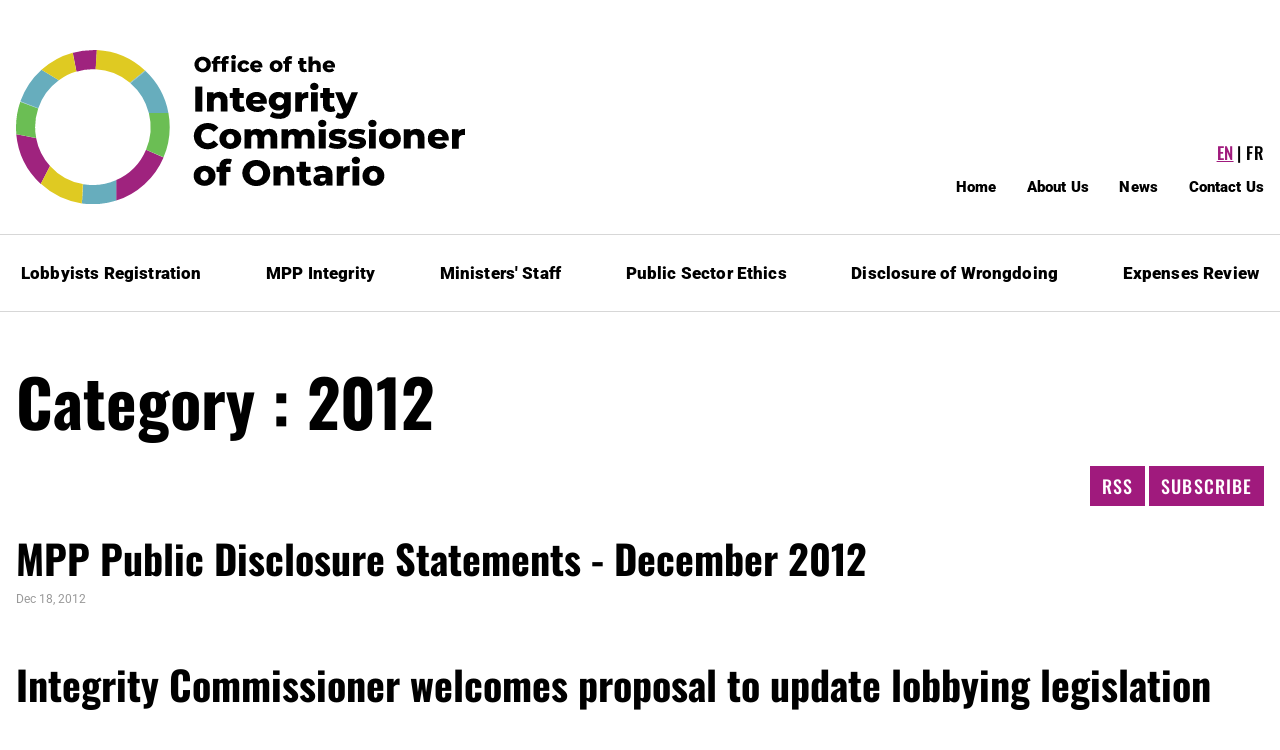

--- FILE ---
content_type: text/html; charset=UTF-8
request_url: https://www.oico.on.ca/en/blog/news/category/news-2012
body_size: 9822
content:
<!DOCTYPE html>
<html  prefix="og: https://ogp.me/ns#"  lang="en" class="is-adaptive" >

    <head>
    <meta charset="UTF-8">
        <title>2012</title>    <meta name="keywords" content="Ethics,&#x20;office&#x20;of&#x20;the&#x20;integrity&#x20;commissioner,&#x20;conflict&#x20;of&#x20;interest,&#x20;Ontario,&#x20;mpps,&#x20;ministers&#x20;staff,&#x20;opposition,&#x20;queen&#x2019;s&#x20;park,&#x20;expenses,&#x20;lobbying,&#x20;lobbyists,&#x20;ethical&#x20;conduct,&#x20;public&#x20;sector,&#x20;agencies,&#x20;boards,&#x20;commissions,&#x20;disclosure&#x20;of&#x20;wrongdoing,&#x20;whistleblowing,&#x20;members&#x20;integrity&#x20;act,&#x20;interpretation&#x20;bulletins,&#x20;travel,&#x20;meal,&#x20;hospitality">
<meta property="og&#x3A;site_name" content="OICO">
<meta property="og&#x3A;locale" content="en_US">
<meta property="og&#x3A;type" content="website">
<meta property="og&#x3A;title" content="Blog">
<meta name="twitter&#x3A;title" content="Blog">
<meta name="twitter&#x3A;card" content="summary">
<meta name="twitter&#x3A;description" content="Blog">
<meta property="og&#x3A;url" content="https&#x3A;&#x2F;&#x2F;www.oico.on.ca&#x2F;en&#x2F;blog&#x2F;news&#x2F;category&#x2F;news-2012">
<meta name="author" content="https&#x3A;&#x2F;&#x2F;www.oico.on.ca">
<meta name="viewport" content="width&#x3D;device-width,&#x20;initial-scale&#x3D;1">            <link href="&#x2F;web&#x2F;default&#x2F;files&#x2F;public&#x2F;oico-logo-favicon.png" rel="shortcut&#x20;icon" type="image&#x2F;vnd.microsoft.icon">
<link href="&#x2F;assets&#x2F;b3c7e2c5df0fd7bf1c0b4ae4d953941d&#x2F;c9c00d0b451613f616889d0ccfec09a9.css" media="all" rel="stylesheet" type="text&#x2F;css">    <!-- Scripts -->
    <script type="text/javascript">
        window.config = {
            'lang'   : 'en_US',
            'url'    : '/en',
            'assets' : '/assets/b3c7e2c5df0fd7bf1c0b4ae4d953941d/',
        };
        CKEDITOR_BASEPATH  = window.config.assets + "lib/ckeditor/";
        if (window.parent.frames.length > 0) {
            if (!window.parent) {
                window.stop();
            }
        }
        window.testerr = 0;
        window.onerror = function(msg){ window.testerr=1; }
    </script>
        <style type="text/css">.app__block--template-manager-6 { margin: 0; }.app__block--template-manager-1 > .app__block  { padding: 48px 16px 48px 16px; }            .app__block__background--template-manager-1 .background__color { background-color:rgba(255, 255, 255, 0);z-index: 3;}.app__block--template-manager-362 { margin: 0px 0px 0px 0px; }    .app__block--template-manager-362 > .app__block  { padding: 0px 0px 0px 0px; }.app__block--template-manager-361 { margin: 0px 0px 0px 0px; }    .app__block--template-manager-361 > .app__block  { padding: 0px 0px 0px 0px; }.app__block--template-manager-364 { margin: 0px 0px 0px 0px; }    .app__block--template-manager-364 > .app__block  { padding: 0px 0px 0px 0px; }.app__block--template-manager-365 { margin: 0px 0px 0px 0px; }    .app__block--template-manager-365 > .app__block  { padding: 0px 0px 0px 0px; }.app__block--template-manager-363 { margin: 0px 0px 0px 0px; }    .app__block--template-manager-363 > .app__block  { padding: 0px 0px 0px 0px; }.app__block--template-manager-369 { margin: 0px 0px 0px 0px; }    .app__block--template-manager-369 > .app__block  { padding: 0px 0px 0px 0px; }.app__block--template-manager-360 { margin: 0px 0px 0px 0px; }    .app__block--template-manager-360 > .app__block  { padding: 0px 0px 0px 0px; }.app__block--template-manager-359 { margin: 0px 0px 0px 0px; }    .app__block--template-manager-359 > .app__block  { padding: 16px 16px 16px 16px; }            .app__block__background--template-manager-359 .background__color { background-color:rgb(255, 255, 255);z-index: 1;}.app__block--template-manager-18 { margin: 0px 0px 0px 0px; }    .app__block--template-manager-18 > .app__block  { padding: 0px 0px 0px 0px; }.app__block--template-manager-22 { margin: 0px 0px 0px 0px; }    .app__block--template-manager-22 > .app__block  { padding: 0px 0px 0px 0px; }    @media only screen and (max-width:768px) {.app__block--template-manager-22:not(.is-editing) {display: none;}}@media only screen and (min-width:769px) {.app__block--template-manager-22 {display: block;}}.app__block--template-manager-21 { margin: 0px 0px 0px 0px; }    .app__block--template-manager-21 > .app__block  { padding: 0px 0px 0px 0px; }.app__block--template-manager-23 { margin: 0px 0px 0px 0px; }    .app__block--template-manager-23 > .app__block  { padding: 0px 0px 0px 0px; }.app__block--template-manager-20 { margin: 0px 0px 0px 0px; }    .app__block--template-manager-20 > .app__block  { padding: 0px 0px 0px 0px; }.app__block--template-manager-15 { margin: 0px 0px 0px 0px; }    .app__block--template-manager-15 > .app__block  { padding: 0px 0px 0px 0px; }.app__block--template-manager-3348 > .app__block  { padding: 0px 0px 0px 0px; }.app__block--template-manager-17 { margin: 0px 0px 0px 0px; }    .app__block--template-manager-17 > .app__block  { padding: 0px 0px 0px 0px; }.app__block--template-manager-19 { margin: 0px 0px 0px 0px; }    .app__block--template-manager-19 > .app__block  { padding: 0px 0px 0px 0px; }.app__block--template-manager-16 { margin: 0px 0px 0px 0px; }    .app__block--template-manager-16 > .app__block  { padding: 0px 16px 0px 16px; }.app__block--template-manager-26 { margin: 0px 0px 0px 0px; }    .app__block--template-manager-26 > .app__block  { padding: 0px 0px 0px 0px; }.app__block--template-manager-382 { margin: 0px 0px 0px 0px; }    .app__block--template-manager-382 > .app__block  { padding: 0px 0px 0px 0px; }.app__block--template-manager-27 { margin: 0px 0px 0px 0px; z-index: 10; }    .app__block--template-manager-27:hover{ z-index: 20; }    .app__block--template-manager-27 > .app__block  { padding: 0px 0px 0px 0px; }.app__block--template-manager-3 { margin: 0px 0px 0px 0px; }    .app__block--template-manager-3 > .app__block  { padding: 0px 0px 0px 0px; }    @media only screen and (max-width:768px) {.app__block--template-manager-3:not(.is-editing) {display: none;}}@media only screen and (min-width:769px) {.app__block--template-manager-3 {display: block;}}.app__block--template-manager-3164 { margin: 0px 0px 0px 0px; }    .app__block--template-manager-3164 > .app__block  { padding: 0px 0px 0px 0px; }.app__block--template-manager-3163 { margin: 0px 0px 0px 0px; }    .app__block--template-manager-3163 > .app__block  { padding: 0px 0px 0px 0px; }.app__block--template-manager-3170 > .app__block  { padding: 0px 0px 0px 0px; }.app__block--template-manager-3171 > .app__block  { padding: 0px 0px 0px 0px; }.app__block--template-manager-3172 > .app__block  { padding: 0px 0px 0px 0px; }.app__block--template-manager-3169 { margin: 0px 0px 0px 0px; }    .app__block--template-manager-3169 > .app__block  { padding: 20px 16px 16px 16px; }.app__block--template-manager-3167 { margin: 0px 0px 0px 0px; }    .app__block--template-manager-3167 > .app__block  { padding: 0px 0px 0px 0px; }.app__block--template-manager-3166 { margin: 0px 0px 0px 0px; }    .app__block--template-manager-3166 > .app__block  { padding: 0px 0px 0px 0px; }.app__block--template-manager-3178 { margin: 0px 0px 0px 0px; }    .app__block--template-manager-3178 > .app__block  { padding: 16px 16px 16px 16px; }    @media only screen and (max-width:768px) {.app__block--template-manager-3178{display: block;}}@media only screen and (min-width:769px) {.app__block--template-manager-3178:not(.is-editing) {display: none;}}.app__block--template-manager-29 { margin: 0px 0px 0px 0px; }    .app__block--template-manager-29 > .app__block  { padding: 0px 0px 0px 0px;min-height: 48px; }.app__block--template-manager-8 { margin: 0px 0px 0px 0px; }    .app__block--template-manager-8 > .app__block  { padding: 0px 0px 0px 0px; }    @media only screen and (max-width:768px) {.app__block--template-manager-8{display: block;}}@media only screen and (min-width:769px) {.app__block--template-manager-8:not(.is-editing) {display: none;}}.app__block--template-manager-9 { margin: 0px 0px 0px 0px; }    .app__block--template-manager-9 > .app__block  { padding: 0px 0px 0px 0px; }.app__block--template-manager-11 { margin: 0px 0px 0px 0px; }    .app__block--template-manager-11 > .app__block  { padding: 0px 0px 0px 0px; }    @media only screen and (max-width:768px) {.app__block--template-manager-11{display: block;}}@media only screen and (min-width:769px) {.app__block--template-manager-11:not(.is-editing) {display: none;}}.app__block--template-manager-10 { margin: 0px 0px 0px 0px; }    .app__block--template-manager-10 > .app__block  { padding: 0px 0px 0px 0px; }.app__block--template-manager-32 { margin: 0px 0px 0px 0px; }    .app__block--template-manager-32 > .app__block  { padding: 0px 0px 0px 0px; }.app__block--template-manager-370 { margin: 0px 0px 0px 0px; }    .app__block--template-manager-370 > .app__block  { padding: 0px 0px 0px 0px; }.app__block--template-manager-31 { margin: 0px 0px 0px 0px; }    .app__block--template-manager-31 > .app__block  { padding: 0px 0px 0px 0px; }.app__block--template-manager-30 { margin: 0px 0px 0px 0px; }    .app__block--template-manager-30 > .app__block  { padding: 0px 0px 0px 0px;min-height: 48px; }.app__block--template-manager-28 { margin: 0px 0px 0px 0px; }    .app__block--template-manager-28 > .app__block  { padding: 0px 16px 0px 16px; }            .app__block__background--template-manager-28 .background__color { background-color:rgb(102, 173, 189);z-index: 1;}.app__block--template-manager-34 { margin: 0px 0px 0px 0px; }    .app__block--template-manager-34 > .app__block  { padding: 0px 0px 0px 0px; }.app__block--template-manager-33 { margin: 0px 0px 0px 0px; }    .app__block--template-manager-33 > .app__block  { padding: 20px 16px 40px 16px; }.app__block--template-manager-5 { margin: 0px 0px 0px 0px; }    .app__block--template-manager-5 > .app__block  { padding: 0px 0px 0px 0px; }.app__block--template-manager-14 { margin: 0px 0px 0px 0px; }    .app__block--template-manager-14 > .app__block  { padding: 0px 0px 0px 0px; }.app__block--template-manager-12 { margin: 0px 0px 0px 0px; }    .app__block--template-manager-12 > .app__block  { padding: 0px 0px 0px 0px; }.app__block--template-manager-13 { margin: 0px 0px 0px 0px; }    .app__block--template-manager-13 > .app__block  { padding: 0px 0px 0px 0px; }</style>    <script >
    //<!--
    window.config.googlemap = {apikey: 'AIzaSyAxWV7vVMiwsP2hw6qnyLJN1tJiASMU1Js'};
    //-->
</script></head>
    <body >

        

        <!-- [* ******* TEMPLATE START ******* *] -->
        <div class="tpl__container" data-node="AppTemplate.container" data-element="app-template" data-config='{"template":{"type":"wide","width":"1730","align":"center","indent":"16"},"header":{"fixed":false,"overlapping":false,"transformed":true},"footer":{"sticky":true}}'>
            <div class="tpl__container__inner" data-node="AppTemplate.containerInner">
                <!-- [* *** HEADER START *** *] -->
                <header class="tpl__header__container" data-node="AppTemplate.headerContainer">
                    <div class="tpl__header" data-node="AppTemplate.header">
                        <div class="tpl__header__inner">
                            <div class='app__zone-header main'>                <div class="app__block-container app__block--template-manager-3 " data-element="app-block" data-config='{"type":"template-manager","access":null,"removable":true,"locked":true,"visible":true,"keyword":"structure-block","positionId":3,"blockId":2,"zone":"header","parentPositionId":null,"parentId":null,"animated":false,"effect":"none"}' data-node="AppBlock:{}:container">
        <div class="app__block " data-node="block:{}:container">
                                                            <div class="inner"  data-node="inner">
                        <div class="app__module mod__structure is-adaptive pull-center">
     <div class="mod__structure__inner" style="">
        <div class='app__zone-default'>                <div class="app__block-container app__block--template-manager-16 " data-element="app-block" data-config='{"type":"template-manager","access":null,"removable":true,"locked":true,"visible":true,"keyword":"workingarea","positionId":16,"blockId":14,"zone":"content","parentPositionId":3,"parentId":2,"animated":false,"effect":"none"}' data-node="AppBlock:{}:container">
        <div class="app__block " data-node="block:{}:container">
                                                            <div class="inner"  data-node="inner">
                        <div data-element="module__workingarea" data-node="ModuleWorkingArea:{}:container" data-config="{&quot;href&quot;:&quot;&quot;}" class="app__module app-mod__area is-adaptive pull-center">
    <div class='inner' style='max-width: 1730px'>                <div class="app__block-container app__block--template-manager-18 " data-element="app-block" data-config='{"type":"template-manager","access":null,"removable":true,"locked":true,"visible":true,"keyword":"spacer","positionId":18,"blockId":16,"zone":"0","parentPositionId":16,"parentId":14,"animated":false,"effect":"none"}' data-node="AppBlock:{}:container">
        <div class="app__block " data-node="block:{}:container">
                                                            <div class="inner"  data-node="inner">
                            <div class="app__module app-mod__spacer com__spacer is-adaptive" style="height: 50px;"></div>
                    </div>
                                                </div>
    </div>
                <div class="app__block-container app__block--template-manager-17 " data-element="app-block" data-config='{"type":"template-manager","access":null,"removable":true,"locked":true,"visible":true,"keyword":"column","positionId":17,"blockId":15,"zone":"0","parentPositionId":16,"parentId":14,"animated":false,"effect":"none"}' data-node="AppBlock:{}:container">
        <div class="app__block " data-node="block:{}:container">
                                                            <div class="inner"  data-node="inner">
                                    <div class="app__module app-mod__columns com__columns is-adaptive indent-24px">
            <div class="inner">
                <div class="container">
                                            <div style="width: 50%;" class="com__column">
                            <div class='inner' data-com__columns='column-inner'>                <div class="app__block-container app__block--template-manager-3348 is-indent-auto theme--header-logo" data-element="app-block" data-config='{"type":"template-manager","access":null,"removable":true,"locked":true,"visible":true,"keyword":"workingarea","positionId":3348,"blockId":3199,"zone":"0","parentPositionId":17,"parentId":15,"animated":false,"effect":"none"}' data-node="AppBlock:{}:container">
        <div class="app__block " data-node="block:{}:container">
                                                            <div class="inner"  data-node="inner">
                        <div data-element="module__workingarea" data-node="ModuleWorkingArea:{}:container" data-config="{&quot;href&quot;:&quot;&quot;}" class="app__module app-mod__area is-adaptive theme--header-logo pull-left">
    <div class='inner' style='max-width: 450px'>                <div class="app__block-container app__block--template-manager-15 " data-element="app-block" data-config='{"type":"template-manager","access":null,"removable":true,"locked":true,"visible":true,"keyword":"logo","positionId":15,"blockId":13,"zone":"0","parentPositionId":3348,"parentId":3199,"animated":false,"effect":"none"}' data-node="AppBlock:{}:container">
        <div class="app__block " data-node="block:{}:container">
                                                            <div class="inner"  data-node="inner">
                        <div class="app__module app-mod__image is-adaptive">
    <div class="pt__image is-adaptive is-hover pull-left" data-config='{"effect":"none","animated":false}' data-element="block-imagebox" data-node="ComImageBox:{}:container">
        <a class="inner" title="Office of the Integrity Commissioner of Ontario" href="/"  data-node="item:{}:link">
            <img class="descr" src="/web/default/files/public/logo.svg" alt="Office of the Integrity Commissioner of Ontario" data-node="image" loading="lazy">
        </a>
    </div>
</div>
                    </div>
                                                </div>
    </div>
</div></div>                    </div>
                                                </div>
    </div>
</div>                        </div>
                                            <div style="width: 50%;" class="com__column">
                            <div class='inner' data-com__columns='column-inner'>                <div class="app__block-container app__block--template-manager-22 " data-element="app-block" data-config='{"type":"template-manager","access":null,"removable":true,"locked":true,"visible":true,"keyword":"spacer","positionId":22,"blockId":20,"zone":"1","parentPositionId":17,"parentId":15,"animated":false,"effect":"none"}' data-node="AppBlock:{}:container">
        <div class="app__block " data-node="block:{}:container">
                                                            <div class="inner"  data-node="inner">
                            <div class="app__module app-mod__spacer com__spacer is-adaptive" style="height: 92px;"></div>
                    </div>
                                                </div>
    </div>
                <div class="app__block-container app__block--template-manager-21  theme--header-top" data-element="app-block" data-config='{"type":"template-manager","access":null,"removable":true,"locked":true,"visible":true,"keyword":"languageswitcher","positionId":21,"blockId":19,"zone":"1","parentPositionId":17,"parentId":15,"animated":false,"effect":"none"}' data-node="AppBlock:{}:container">
        <div class="app__block " data-node="block:{}:container">
                                                            <div class="inner"  data-node="inner">
                                                <div role="menu" aria-label="Language switch menu" class="app__module app-mod__lang-switch is-adaptive theme--header-top pull-right">
                <ul>
                                                                                            <li class="has-icon active">
                                <a href="/en/language/switch/en_US">
                                                                            <div class="title">EN</div>
                                                                    </a>
                            </li>
                                                                                                <li class="has-icon ">
                                <a href="/en/language/switch/fr_CA">
                                                                            <div class="title">FR</div>
                                                                    </a>
                            </li>
                                                            </ul>
            </div>
            

                    </div>
                                                </div>
    </div>
                <div class="app__block-container app__block--template-manager-23 " data-element="app-block" data-config='{"type":"template-manager","access":null,"removable":true,"locked":true,"visible":true,"keyword":"spacer","positionId":23,"blockId":21,"zone":"1","parentPositionId":17,"parentId":15,"animated":false,"effect":"none"}' data-node="AppBlock:{}:container">
        <div class="app__block " data-node="block:{}:container">
                                                            <div class="inner"  data-node="inner">
                            <div class="app__module app-mod__spacer com__spacer is-adaptive" style="height: 12px;"></div>
                    </div>
                                                </div>
    </div>
                <div class="app__block-container app__block--template-manager-20  theme--header-top" data-element="app-block" data-config='{"type":"template-manager","access":null,"removable":true,"locked":true,"visible":true,"keyword":"menu","positionId":20,"blockId":18,"zone":"1","parentPositionId":17,"parentId":15,"animated":false,"effect":"none"}' data-node="AppBlock:{}:container">
        <div class="app__block " data-node="block:{}:container">
                                                            <div class="inner"  data-node="inner">
                        <div role="navigation" aria-label="Top Menu" class="app__module app-mod__menu secondary is-adaptive theme--header-top pull-right" data-element="module-menu">    <ul role="menu"  data-node="AppModuleMenu.target">
                                                                            <li aria-haspopup="false" class="" aria-expanded="false">
                                                    <a href="/en/home" ><span>Home</span></a>
                                                                    </li>
                                                                                                        <li aria-haspopup="false" class="" aria-expanded="false">
                                                    <a href="/about-us-overview" ><span>About Us</span></a>
                                                                    </li>
                                                                                                        <li aria-haspopup="false" class="" aria-expanded="false">
                                                    <a href="/newsroom" ><span>News</span></a>
                                                                    </li>
                                                                                                        <li aria-haspopup="false" class="" aria-expanded="false">
                                                    <a href="/en/contact-us" ><span>Contact Us</span></a>
                                                                    </li>
                                        </ul>
<div class="menu-select"><div class="menu-button" role="button" aria-label="Show menu"></div><select name="adaptive-menu" data-node="AppModuleMenu.select" aria-label="Mobile&#x20;navigation"><option value="">Please select</option>
<option value="&#x2F;en&#x2F;home"> Home</option>
<option value="&#x2F;about-us-overview"> About Us</option>
<option value="&#x2F;newsroom"> News</option>
<option value="&#x2F;en&#x2F;contact-us"> Contact Us</option></select></div></div>
                    </div>
                                                </div>
    </div>
</div>                        </div>
                                    </div>
            </div>
        </div>
                        </div>
                                                </div>
    </div>
                <div class="app__block-container app__block--template-manager-19 " data-element="app-block" data-config='{"type":"template-manager","access":null,"removable":true,"locked":true,"visible":true,"keyword":"spacer","positionId":19,"blockId":17,"zone":"0","parentPositionId":16,"parentId":14,"animated":false,"effect":"none"}' data-node="AppBlock:{}:container">
        <div class="app__block " data-node="block:{}:container">
                                                            <div class="inner"  data-node="inner">
                            <div class="app__module app-mod__spacer com__spacer is-adaptive" style="height: 30px;"></div>
                    </div>
                                                </div>
    </div>
</div></div>                    </div>
                                                </div>
    </div>
                <div class="app__block-container app__block--template-manager-26 " data-element="app-block" data-config='{"type":"template-manager","access":null,"removable":true,"locked":true,"visible":true,"keyword":"divider","positionId":26,"blockId":24,"zone":"content","parentPositionId":3,"parentId":2,"animated":false,"effect":"none"}' data-node="AppBlock:{}:container">
        <div class="app__block " data-node="block:{}:container">
                                                            <div class="inner"  data-node="inner">
                        <div class="app__module app-mod__divider is-adaptive">
    <hr>
</div>                    </div>
                                                </div>
    </div>
                <div class="app__block-container app__block--template-manager-382 " data-element="app-block" data-config='{"type":"template-manager","access":null,"removable":true,"locked":true,"visible":true,"keyword":"menu","positionId":382,"blockId":370,"zone":"content","parentPositionId":3,"parentId":2,"animated":false,"effect":"none"}' data-node="AppBlock:{}:container">
        <div class="app__block " data-node="block:{}:container">
                                                            <div class="inner"  data-node="inner">
                        <div role="navigation" aria-label="Main Menu" class="app__module app-mod__menu primary is-adaptive pull-center" data-element="module-menu">    <ul role="menu"  data-node="AppModuleMenu.target">
                                                                            <li aria-haspopup="false" class="" aria-expanded="false">
                                                    <a href="/en/lobbyists-registration-overview" ><span>Lobbyists Registration</span></a>
                                                                    </li>
                                                                                                        <li aria-haspopup="false" class="" aria-expanded="false">
                                                    <a href="/en/mpp-integrity-overview" ><span>MPP Integrity</span></a>
                                                                    </li>
                                                                                                        <li aria-haspopup="false" class="" aria-expanded="false">
                                                    <a href="/ministers-staff-overview" ><span>Ministers' Staff</span></a>
                                                                    </li>
                                                                                                        <li aria-haspopup="false" class="" aria-expanded="false">
                                                    <a href="/public-sector-ethics-overview" ><span>Public Sector Ethics</span></a>
                                                                    </li>
                                                                                                        <li aria-haspopup="false" class="" aria-expanded="false">
                                                    <a href="/disclosure-of-wrongdoing-overview" ><span>Disclosure of Wrongdoing</span></a>
                                                                    </li>
                                                                                                        <li aria-haspopup="false" class="" aria-expanded="false">
                                                    <a href="/expenses-review-overview" ><span>Expenses Review</span></a>
                                                                    </li>
                                        </ul>
<div class="menu-select"><div class="menu-button" role="button" aria-label="Show menu"></div><select name="adaptive-menu" data-node="AppModuleMenu.select" aria-label="Mobile&#x20;navigation"><option value="">Please select</option>
<option value="&#x2F;en&#x2F;lobbyists-registration-overview"> Lobbyists Registration</option>
<option value="&#x2F;en&#x2F;mpp-integrity-overview"> MPP Integrity</option>
<option value="&#x2F;ministers-staff-overview"> Ministers&#039; Staff</option>
<option value="&#x2F;public-sector-ethics-overview"> Public Sector Ethics</option>
<option value="&#x2F;disclosure-of-wrongdoing-overview"> Disclosure of Wrongdoing</option>
<option value="&#x2F;expenses-review-overview"> Expenses Review</option></select></div></div>
                    </div>
                                                </div>
    </div>
                <div class="app__block-container app__block--template-manager-27 " data-element="app-block" data-config='{"type":"template-manager","access":null,"removable":true,"locked":true,"visible":true,"keyword":"divider","positionId":27,"blockId":25,"zone":"content","parentPositionId":3,"parentId":2,"animated":false,"effect":"none"}' data-node="AppBlock:{}:container">
        <div class="app__block " data-node="block:{}:container">
                                                            <div class="inner"  data-node="inner">
                        <div class="app__module app-mod__divider is-adaptive">
    <hr>
</div>                    </div>
                                                </div>
    </div>
</div>    </div>
</div>

                    </div>
                                                </div>
    </div>
                <div class="app__block-container app__block--template-manager-3178  theme--mobile-header" data-element="app-block" data-config='{"type":"template-manager","access":null,"removable":true,"locked":true,"visible":true,"keyword":"structure-block","positionId":3178,"blockId":3019,"zone":"header","parentPositionId":null,"parentId":null,"animated":false,"effect":"none"}' data-node="AppBlock:{}:container">
        <div class="app__block " data-node="block:{}:container">
                                                            <div class="inner"  data-node="inner">
                        <div class="app__module mod__structure is-adaptive theme--mobile-header pull-center">
     <div class="mod__structure__inner" style="">
        <div class='app__zone-default'>                <div class="app__block-container app__block--template-manager-3166  theme--middle" data-element="app-block" data-config='{"type":"template-manager","access":null,"removable":true,"locked":true,"visible":true,"keyword":"column","positionId":3166,"blockId":3023,"zone":"content","parentPositionId":3178,"parentId":3019,"animated":false,"effect":"none"}' data-node="AppBlock:{}:container">
        <div class="app__block " data-node="block:{}:container">
                                                            <div class="inner"  data-node="inner">
                                    <div class="app__module app-mod__columns com__columns is-not-adaptive theme--middle indent-24px">
            <div class="inner">
                <div class="container">
                                            <div style="width: 70%;" class="com__column">
                            <div class='inner' data-com__columns='column-inner'>                <div class="app__block-container app__block--template-manager-3163  theme--mobile-menu-logo" data-element="app-block" data-config='{"type":"template-manager","access":null,"removable":true,"locked":true,"visible":true,"keyword":"workingarea","positionId":3163,"blockId":3020,"zone":"0","parentPositionId":3166,"parentId":3023,"animated":false,"effect":"none"}' data-node="AppBlock:{}:container">
        <div class="app__block " data-node="block:{}:container">
                                                            <div class="inner"  data-node="inner">
                        <div data-element="module__workingarea" data-node="ModuleWorkingArea:{}:container" data-config="{&quot;href&quot;:&quot;&quot;}" class="app__module app-mod__area is-adaptive theme--mobile-menu-logo pull-left">
    <div class='inner' style='max-width: 300px'>                <div class="app__block-container app__block--template-manager-3164 " data-element="app-block" data-config='{"type":"template-manager","access":null,"removable":true,"locked":true,"visible":true,"keyword":"logo","positionId":3164,"blockId":3021,"zone":"0","parentPositionId":3163,"parentId":3020,"animated":false,"effect":"none"}' data-node="AppBlock:{}:container">
        <div class="app__block " data-node="block:{}:container">
                                                            <div class="inner"  data-node="inner">
                        <div class="app__module app-mod__image is-adaptive">
    <div class="pt__image is-adaptive is-hover pull-left" data-config='{"effect":"none","animated":false}' data-element="block-imagebox" data-node="ComImageBox:{}:container">
        <a class="inner" title="Office of the Integrity Commissioner of Ontario" href="/"  data-node="item:{}:link">
            <img class="descr" src="/web/default/files/public/logo.svg" alt="Office of the Integrity Commissioner of Ontario" data-node="image" loading="lazy">
        </a>
    </div>
</div>
                    </div>
                                                </div>
    </div>
</div></div>                    </div>
                                                </div>
    </div>
</div>                        </div>
                                            <div style="width: 30%;" class="com__column">
                            <div class='inner' data-com__columns='column-inner'>                <div class="app__block-container app__block--template-manager-3167  theme--mobile-menu" data-element="app-block" data-config='{"type":"template-manager","access":null,"removable":true,"locked":true,"visible":true,"keyword":"mobile_menu","positionId":3167,"blockId":3024,"zone":"1","parentPositionId":3166,"parentId":3023,"animated":false,"effect":"none"}' data-node="AppBlock:{}:container">
        <div class="app__block " data-node="block:{}:container">
                                                            <div class="inner"  data-node="inner">
                        <div class="app__module module__mobile-menu is-hide theme--mobile-menu"
    data-element="module__mobilemenu" data-node="ModuleMobileMenu:{}:container" data-config='{"view" : "sidebar-right"}'>
    <div class="buttons pull-right">
        <div class="button button-secondary has-icon" title="Toggle mobile menu" role="button" data-node="toggle">
            <div class="icon show">
                                    <img src="/web/default/files/public/icons/icon_menu.svg" alt="Show" aria-hidden="true">
                            </div>
            <div class="icon hide">
                                    <img src="/web/default/files/public/icons/icon_close.svg" alt="Hide" aria-hidden="true">
                            </div>
                    </div>
    </div>
    <div class="module__mobile-menu__container theme--mobile-menu" role="navigation" aria-label="Mobile menu" data-node="menu">
        <div class="inner">
            <div class="icon close" title="Close mobile menu" role="button" data-node="close">
                                    <img src="/web/default/files/public/icons/icon_close.svg" alt="Close" aria-hidden="true">
                            </div>
            <div class='zone'>                <div class="app__block-container app__block--template-manager-3169 " data-element="app-block" data-config='{"type":"template-manager","access":null,"removable":true,"locked":true,"visible":true,"keyword":"workingarea","positionId":3169,"blockId":3025,"zone":"content","parentPositionId":3167,"parentId":3024,"animated":false,"effect":"none"}' data-node="AppBlock:{}:container">
        <div class="app__block " data-node="block:{}:container">
                                                            <div class="inner"  data-node="inner">
                        <div data-element="module__workingarea" data-node="ModuleWorkingArea:{}:container" data-config="{&quot;href&quot;:&quot;&quot;}" class="app__module app-mod__area is-adaptive pull-center">
    <div class='inner' style=''>                <div class="app__block-container app__block--template-manager-3170 is-indent-auto theme--header-top theme--mobile-menu" data-element="app-block" data-config='{"type":"template-manager","access":null,"removable":true,"locked":true,"visible":true,"keyword":"languageswitcher","positionId":3170,"blockId":3026,"zone":"0","parentPositionId":3169,"parentId":3025,"animated":false,"effect":"none"}' data-node="AppBlock:{}:container">
        <div class="app__block " data-node="block:{}:container">
                                                            <div class="inner"  data-node="inner">
                                                <div role="menu" aria-label="Language switch menu" class="app__module app-mod__lang-switch is-adaptive theme--header-top theme--mobile-menu pull-left">
                <ul>
                                                                                            <li class="has-icon active">
                                <a href="/en/language/switch/en_US">
                                                                            <div class="title">EN</div>
                                                                    </a>
                            </li>
                                                                                                <li class="has-icon ">
                                <a href="/en/language/switch/fr_CA">
                                                                            <div class="title">FR</div>
                                                                    </a>
                            </li>
                                                            </ul>
            </div>
            

                    </div>
                                                </div>
    </div>
                <div class="app__block-container app__block--template-manager-3171 is-indent-auto theme--thick" data-element="app-block" data-config='{"type":"template-manager","access":null,"removable":true,"locked":true,"visible":true,"keyword":"divider","positionId":3171,"blockId":3027,"zone":"0","parentPositionId":3169,"parentId":3025,"animated":false,"effect":"none"}' data-node="AppBlock:{}:container">
        <div class="app__block " data-node="block:{}:container">
                                                            <div class="inner"  data-node="inner">
                        <div class="app__module app-mod__divider is-adaptive theme--thick">
    <hr>
</div>                    </div>
                                                </div>
    </div>
                <div class="app__block-container app__block--template-manager-3172 is-indent-auto theme--sidebar theme--sidebar-wide" data-element="app-block" data-config='{"type":"template-manager","access":null,"removable":true,"locked":true,"visible":true,"keyword":"menu","positionId":3172,"blockId":3028,"zone":"0","parentPositionId":3169,"parentId":3025,"animated":false,"effect":"none"}' data-node="AppBlock:{}:container">
        <div class="app__block " data-node="block:{}:container">
                                                            <div class="inner"  data-node="inner">
                        <div role="navigation" aria-label="Main Menu / Mobile" class="app__module app-mod__menu vertical is-adaptive theme--sidebar theme--sidebar-wide pull-left" data-element="module-menu">    <ul role="menu"  data-node="AppModuleMenu.target">
                                                                            <li aria-haspopup="false" class="" aria-expanded="false">
                                                    <a href="/en/lobbyists-registration-overview" ><span>Lobbyists Registration</span></a>
                                                                    </li>
                                                                                                        <li aria-haspopup="false" class="" aria-expanded="false">
                                                    <a href="/en/mpp-integrity-overview" ><span>MPP Integrity</span></a>
                                                                    </li>
                                                                                                        <li aria-haspopup="false" class="" aria-expanded="false">
                                                    <a href="/ministers-staff-overview" ><span>Ministers' Staff</span></a>
                                                                    </li>
                                                                                                        <li aria-haspopup="false" class="" aria-expanded="false">
                                                    <a href="/public-sector-ethics-overview" ><span>Public Sector Ethics</span></a>
                                                                    </li>
                                                                                                        <li aria-haspopup="false" class="" aria-expanded="false">
                                                    <a href="/disclosure-of-wrongdoing-overview" ><span>Disclosure of Wrongdoing</span></a>
                                                                    </li>
                                                                                                        <li aria-haspopup="false" class="" aria-expanded="false">
                                                    <a href="/expenses-review-overview" ><span>Expenses Review</span></a>
                                                                    </li>
                                        </ul>
</div>
                    </div>
                                                </div>
    </div>
</div></div>                    </div>
                                                </div>
    </div>
</div>        </div>
    </div>
</div>                    </div>
                                                </div>
    </div>
</div>                        </div>
                                    </div>
            </div>
        </div>
                        </div>
                                                </div>
    </div>
</div>    </div>
</div>

                    </div>
                                                </div>
    </div>
</div>                        </div>
                    </div>
                </header>
                                    <header class="tpl__header__transformed is-fixed" data-node="AppTemplate.headerTransformed">
                        <div class="tpl__header" data-node="AppTemplate.header2">
                            <div class="tpl__header__inner">
                                <div class='app__zone-header main'>                <div class="app__block-container app__block--template-manager-359  theme--sticky-header" data-element="app-block" data-config='{"type":"template-manager","access":null,"removable":true,"locked":true,"visible":true,"keyword":"structure-block","positionId":359,"blockId":350,"zone":"header2","parentPositionId":null,"parentId":null,"animated":false,"effect":"none"}' data-node="AppBlock:{}:container">
        <div class="app__block " data-node="block:{}:container">
                            <div class="app__block__background app__block__background--template-manager-359">
                                            <div class="background__color"></div>
                                                                            </div>
                                                            <div class="inner"  data-node="inner">
                        <div class="app__module mod__structure is-adaptive theme--sticky-header pull-center">
     <div class="mod__structure__inner" style="max-width: 1730px">
        <div class='app__zone-default'>                <div class="app__block-container app__block--template-manager-360  theme--middle" data-element="app-block" data-config='{"type":"template-manager","access":null,"removable":true,"locked":true,"visible":true,"keyword":"column","positionId":360,"blockId":351,"zone":"content","parentPositionId":359,"parentId":350,"animated":false,"effect":"none"}' data-node="AppBlock:{}:container">
        <div class="app__block " data-node="block:{}:container">
                                                            <div class="inner"  data-node="inner">
                                    <div class="app__module app-mod__columns com__columns is-adaptive theme--middle indent-24px">
            <div class="inner">
                <div class="container">
                                            <div style="width: 40%;" class="com__column">
                            <div class='inner' data-com__columns='column-inner'>                <div class="app__block-container app__block--template-manager-361 " data-element="app-block" data-config='{"type":"template-manager","access":null,"removable":true,"locked":true,"visible":true,"keyword":"workingarea","positionId":361,"blockId":352,"zone":"0","parentPositionId":360,"parentId":351,"animated":false,"effect":"none"}' data-node="AppBlock:{}:container">
        <div class="app__block " data-node="block:{}:container">
                                                            <div class="inner"  data-node="inner">
                        <div data-element="module__workingarea" data-node="ModuleWorkingArea:{}:container" data-config="{&quot;href&quot;:&quot;&quot;}" class="app__module app-mod__area is-adaptive pull-left">
    <div class='inner' style='max-width: 128px'>                <div class="app__block-container app__block--template-manager-362 " data-element="app-block" data-config='{"type":"template-manager","access":null,"removable":true,"locked":true,"visible":true,"keyword":"logo","positionId":362,"blockId":353,"zone":"0","parentPositionId":361,"parentId":352,"animated":false,"effect":"none"}' data-node="AppBlock:{}:container">
        <div class="app__block " data-node="block:{}:container">
                                                            <div class="inner"  data-node="inner">
                        <div class="app__module app-mod__image is-adaptive">
    <div class="pt__image is-adaptive is-hover pull-left" data-config='{"effect":"none","animated":false}' data-element="block-imagebox" data-node="ComImageBox:{}:container">
        <a class="inner" title="Office of the Integrity Commissioner of Ontario" href="/"  data-node="item:{}:link">
            <img class="descr" src="/web/default/files/public/logo.svg" alt="Office of the Integrity Commissioner of Ontario" data-node="image" loading="lazy">
        </a>
    </div>
</div>
                    </div>
                                                </div>
    </div>
</div></div>                    </div>
                                                </div>
    </div>
</div>                        </div>
                                            <div style="width: 60%;" class="com__column">
                            <div class='inner' data-com__columns='column-inner'>                <div class="app__block-container app__block--template-manager-369 " data-element="app-block" data-config='{"type":"template-manager","access":null,"removable":true,"locked":true,"visible":true,"keyword":"workingarea","positionId":369,"blockId":357,"zone":"1","parentPositionId":360,"parentId":351,"animated":false,"effect":"none"}' data-node="AppBlock:{}:container">
        <div class="app__block " data-node="block:{}:container">
                                                            <div class="inner"  data-node="inner">
                        <div data-element="module__workingarea" data-node="ModuleWorkingArea:{}:container" data-config="{&quot;href&quot;:&quot;&quot;}" class="app__module app-mod__area is-adaptive pull-right">
    <div class='inner' style='max-width: 550px'>                <div class="app__block-container app__block--template-manager-363  theme--middle" data-element="app-block" data-config='{"type":"template-manager","access":null,"removable":true,"locked":true,"visible":true,"keyword":"column","positionId":363,"blockId":354,"zone":"0","parentPositionId":369,"parentId":357,"animated":false,"effect":"none"}' data-node="AppBlock:{}:container">
        <div class="app__block " data-node="block:{}:container">
                                                            <div class="inner"  data-node="inner">
                                    <div class="app__module app-mod__columns com__columns is-not-adaptive theme--middle indent-24px">
            <div class="inner">
                <div class="container">
                                            <div style="width: 83%;" class="com__column">
                            <div class='inner' data-com__columns='column-inner'>                <div class="app__block-container app__block--template-manager-365  theme--header-top" data-element="app-block" data-config='{"type":"template-manager","access":null,"removable":true,"locked":true,"visible":true,"keyword":"menu","positionId":365,"blockId":356,"zone":"0","parentPositionId":363,"parentId":354,"animated":false,"effect":"none"}' data-node="AppBlock:{}:container">
        <div class="app__block " data-node="block:{}:container">
                                                            <div class="inner"  data-node="inner">
                        <div role="navigation" aria-label="Top Menu" class="app__module app-mod__menu secondary is-adaptive theme--header-top pull-right" data-element="module-menu">    <ul role="menu"  data-node="AppModuleMenu.target">
                                                                            <li aria-haspopup="false" class="" aria-expanded="false">
                                                    <a href="/en/home" ><span>Home</span></a>
                                                                    </li>
                                                                                                        <li aria-haspopup="false" class="" aria-expanded="false">
                                                    <a href="/about-us-overview" ><span>About Us</span></a>
                                                                    </li>
                                                                                                        <li aria-haspopup="false" class="" aria-expanded="false">
                                                    <a href="/newsroom" ><span>News</span></a>
                                                                    </li>
                                                                                                        <li aria-haspopup="false" class="" aria-expanded="false">
                                                    <a href="/en/contact-us" ><span>Contact Us</span></a>
                                                                    </li>
                                        </ul>
<div class="menu-select"><div class="menu-button" role="button" aria-label="Show menu"></div><select name="adaptive-menu" data-node="AppModuleMenu.select" aria-label="Mobile&#x20;navigation"><option value="">Please select</option>
<option value="&#x2F;en&#x2F;home"> Home</option>
<option value="&#x2F;about-us-overview"> About Us</option>
<option value="&#x2F;newsroom"> News</option>
<option value="&#x2F;en&#x2F;contact-us"> Contact Us</option></select></div></div>
                    </div>
                                                </div>
    </div>
</div>                        </div>
                                            <div style="width: 17%;" class="com__column">
                            <div class='inner' data-com__columns='column-inner'>                <div class="app__block-container app__block--template-manager-364  theme--header-top" data-element="app-block" data-config='{"type":"template-manager","access":null,"removable":true,"locked":true,"visible":true,"keyword":"languageswitcher","positionId":364,"blockId":355,"zone":"1","parentPositionId":363,"parentId":354,"animated":false,"effect":"none"}' data-node="AppBlock:{}:container">
        <div class="app__block " data-node="block:{}:container">
                                                            <div class="inner"  data-node="inner">
                                                <div role="menu" aria-label="Language switch menu" class="app__module app-mod__lang-switch is-adaptive theme--header-top pull-right">
                <ul>
                                                                                            <li class="has-icon active">
                                <a href="/en/language/switch/en_US">
                                                                            <div class="title">EN</div>
                                                                    </a>
                            </li>
                                                                                                <li class="has-icon ">
                                <a href="/en/language/switch/fr_CA">
                                                                            <div class="title">FR</div>
                                                                    </a>
                            </li>
                                                            </ul>
            </div>
            

                    </div>
                                                </div>
    </div>
</div>                        </div>
                                    </div>
            </div>
        </div>
                        </div>
                                                </div>
    </div>
</div></div>                    </div>
                                                </div>
    </div>
</div>                        </div>
                                    </div>
            </div>
        </div>
                        </div>
                                                </div>
    </div>
</div>    </div>
</div>

                    </div>
                                                </div>
    </div>
</div>                            </div>
                        </div>
                    </header>
                                <!-- [* *** HEADER END *** *] -->

                <!-- [* *** CONTENT START *** *] -->
                <main role="main" class="tpl__content" data-node="AppTemplate.content">
                    <div class="tpl__content__inner">
                        <div class='app__zone-main'>                <div class="app__block-container app__block--template-manager-1 is-indent-auto" data-element="app-block" data-config='{"type":"template-manager","access":null,"removable":true,"locked":true,"visible":true,"keyword":"workingarea","positionId":1,"blockId":1,"zone":"content","parentPositionId":null,"parentId":null,"animated":false,"effect":"none"}' data-node="AppBlock:{}:container">
        <div class="app__block " data-node="block:{}:container">
                            <div class="app__block__background app__block__background--template-manager-1">
                                            <div class="background__color"></div>
                                                                            </div>
                                                            <div class="inner"  data-node="inner">
                        <div data-element="module__workingarea" data-node="ModuleWorkingArea:{}:container" data-config="{&quot;href&quot;:&quot;&quot;}" class="app__module app-mod__area is-adaptive pull-center">
    <div class='inner' style='max-width: 1730px'>                <div class="app__block-container app__block--template-manager-6 " data-element="app-block" data-config='{"type":"template-manager","access":null,"removable":false,"locked":false,"visible":true,"keyword":"root","positionId":6,"blockId":4,"zone":"0","parentPositionId":1,"parentId":1,"animated":false,"effect":"none"}' data-node="AppBlock:{}:container">
        <div class="app__block " data-node="block:{}:container">
                                                            <div class="inner"  data-node="inner">
                        <h1>Category : 2012</h1>
<div class="pt__toolbar">
                    <div class="inner clear">
                        <div class="left"></div>
                        <div class="right">
                            <ul class="group is-adaptive">
                                <li><a class="button" href="/en/rssfeed/blog/category/13/rss.xml" type="application/rss+xml" title="RSS">RSS</a></li> <li><a class="button" data-element="activenew" title="Subscribe" href="/en/notificationmanager/subscribe?data=eyJtb2R1bGUiOiJCbG9nIiwiZW50aXR5IjoiQ2F0ZWdvcnlFbnRpdHkiLCJlbnRpdHlJZCI6MTN9">Subscribe</a></li> 
                            </ul>
                        </div>
                    </div>
                </div>    <div class="lt__posts">
                    <div class="lt__post has-image ">
            <div class="r">
        <h2 class="post-title">
            <a  href="https://www.oico.on.ca/en/blog/news/mpp-public-disclosure-statements---december-2012">MPP Public Disclosure Statements - December 2012</a>
        </h2>
        <div class="post-info">
            <div class="pt__line-info">
    <div class="date">Dec 18, 2012</div>
</div>
<div class="pt__line-info">
    <div class="author"> 
                            </div>
    </div>

        </div>
                <div class="post-abstract"></div>
    </div>
</div>                    <div class="lt__post has-image ">
            <div class="r">
        <h2 class="post-title">
            <a  href="https://www.oico.on.ca/en/blog/news/integrity-commissioner-welcomes-proposal-to-update-lobbying-legislation">Integrity Commissioner welcomes proposal to update lobbying legislation</a>
        </h2>
        <div class="post-info">
            <div class="pt__line-info">
    <div class="date">Jul 25, 2012</div>
</div>
<div class="pt__line-info">
    <div class="author"> 
                            </div>
    </div>

        </div>
                <div class="post-abstract"></div>
    </div>
</div>                    <div class="lt__post has-image ">
            <div class="r">
        <h2 class="post-title">
            <a  href="https://www.oico.on.ca/en/blog/news/release-of-2011-2012-annual-report---june-11-2012">Release of 2011-2012 Annual Report - June 11, 2012</a>
        </h2>
        <div class="post-info">
            <div class="pt__line-info">
    <div class="date">Jun 11, 2012</div>
</div>
<div class="pt__line-info">
    <div class="author"> 
                            </div>
    </div>

        </div>
                <div class="post-abstract"></div>
    </div>
</div>                    <div class="lt__post has-image ">
            <div class="r">
        <h2 class="post-title">
            <a  href="https://www.oico.on.ca/en/blog/news/report-on-expense-reviews---cabinet-ministers-and-opposition-leaders">Report on Expense Reviews - Cabinet Ministers and Opposition Leaders</a>
        </h2>
        <div class="post-info">
            <div class="pt__line-info">
    <div class="date">May 30, 2012</div>
</div>
<div class="pt__line-info">
    <div class="author"> 
                            </div>
    </div>

        </div>
                <div class="post-abstract"></div>
    </div>
</div>                    <div class="lt__post has-image ">
            <div class="r">
        <h2 class="post-title">
            <a  href="https://www.oico.on.ca/en/blog/news/call-for-review-of-the-lobbyists-registration-act">Call for Review of the Lobbyists Registration Act</a>
        </h2>
        <div class="post-info">
            <div class="pt__line-info">
    <div class="date">May 24, 2012</div>
</div>
<div class="pt__line-info">
    <div class="author"> 
                            </div>
    </div>

        </div>
                <div class="post-abstract"></div>
    </div>
</div>                    <div class="lt__post has-image ">
            <div class="r">
        <h2 class="post-title">
            <a  href="https://www.oico.on.ca/en/blog/news/mpp-public-disclosure-statements---march-2012">MPP Public Disclosure Statements - March 2012</a>
        </h2>
        <div class="post-info">
            <div class="pt__line-info">
    <div class="date">Mar 5, 2012</div>
</div>
<div class="pt__line-info">
    <div class="author"> 
                            </div>
    </div>

        </div>
                <div class="post-abstract"></div>
    </div>
</div>            </div>
    
                    </div>
                                                </div>
    </div>
</div></div>                    </div>
                                                </div>
    </div>
</div>                    </div>
                </main>
                <!-- [* *** CONTENT END *** *] -->

                <!-- [* *** FOOTER START *** *] -->
                <footer class="tpl__footer" data-node="AppTemplate.footer">
                    <div class="tpl__footer__inner">
                        <div class='app__zone-footer main'>                <div class="app__block-container app__block--template-manager-5 " data-element="app-block" data-config='{"type":"template-manager","access":null,"removable":true,"locked":true,"visible":true,"keyword":"structure-block","positionId":5,"blockId":3,"zone":"footer","parentPositionId":null,"parentId":null,"animated":false,"effect":"none"}' data-node="AppBlock:{}:container">
        <div class="app__block " data-node="block:{}:container">
                                                            <div class="inner"  data-node="inner">
                        <div class="app__module mod__structure is-adaptive pull-center">
     <div class="mod__structure__inner" style="">
        <div class='app__zone-default'>                <div class="app__block-container app__block--template-manager-28 " data-element="app-block" data-config='{"type":"template-manager","access":null,"removable":true,"locked":true,"visible":true,"keyword":"workingarea","positionId":28,"blockId":26,"zone":"content","parentPositionId":5,"parentId":3,"animated":false,"effect":"none"}' data-node="AppBlock:{}:container">
        <div class="app__block " data-node="block:{}:container">
                            <div class="app__block__background app__block__background--template-manager-28">
                                            <div class="background__color"></div>
                                                                            </div>
                                                            <div class="inner"  data-node="inner">
                        <div data-element="module__workingarea" data-node="ModuleWorkingArea:{}:container" data-config="{&quot;href&quot;:&quot;&quot;}" class="app__module app-mod__area is-adaptive pull-center">
    <div class='inner' style='max-width: 1730px'>                <div class="app__block-container app__block--template-manager-29 " data-element="app-block" data-config='{"type":"template-manager","access":null,"removable":true,"locked":true,"visible":true,"keyword":"spacer","positionId":29,"blockId":27,"zone":"0","parentPositionId":28,"parentId":26,"animated":false,"effect":"none"}' data-node="AppBlock:{}:container">
        <div class="app__block " data-node="block:{}:container">
                                                            <div class="inner"  data-node="inner">
                            <div class="app__module app-mod__spacer com__spacer is-adaptive" style="height: 64px;"></div>
                    </div>
                                                </div>
    </div>
                <div class="app__block-container app__block--template-manager-31 " data-element="app-block" data-config='{"type":"template-manager","access":null,"removable":true,"locked":true,"visible":true,"keyword":"column","positionId":31,"blockId":29,"zone":"0","parentPositionId":28,"parentId":26,"animated":false,"effect":"none"}' data-node="AppBlock:{}:container">
        <div class="app__block " data-node="block:{}:container">
                                                            <div class="inner"  data-node="inner">
                                    <div class="app__module app-mod__columns com__columns is-adaptive indent-24px">
            <div class="inner">
                <div class="container">
                                            <div style="width: 29%;" class="com__column">
                            <div class='inner' data-com__columns='column-inner'>                <div class="app__block-container app__block--template-manager-370 " data-element="app-block" data-config='{"type":"template-manager","access":null,"removable":true,"locked":true,"visible":true,"keyword":"workingarea","positionId":370,"blockId":358,"zone":"0","parentPositionId":31,"parentId":29,"animated":false,"effect":"none"}' data-node="AppBlock:{}:container">
        <div class="app__block " data-node="block:{}:container">
                                                            <div class="inner"  data-node="inner">
                        <div data-element="module__workingarea" data-node="ModuleWorkingArea:{}:container" data-config="{&quot;href&quot;:&quot;&quot;}" class="app__module app-mod__area is-adaptive pull-left">
    <div class='inner' style='max-width: 387px'>                <div class="app__block-container app__block--template-manager-32 " data-element="app-block" data-config='{"type":"template-manager","access":null,"removable":true,"locked":true,"visible":true,"keyword":"logo","positionId":32,"blockId":30,"zone":"0","parentPositionId":370,"parentId":358,"animated":false,"effect":"none"}' data-node="AppBlock:{}:container">
        <div class="app__block " data-node="block:{}:container">
                                                            <div class="inner"  data-node="inner">
                        <div class="app__module app-mod__image is-adaptive">
    <div class="pt__image is-adaptive is-hover pull-left" data-config='{"effect":"none","animated":false}' data-element="block-imagebox" data-node="ComImageBox:{}:container">
        <a class="inner" title="Office of the Integrity Commissioner of Ontario" href="/"  data-node="item:{}:link">
            <img class="descr" src="/web/default/files/public/OICO Logo-new-black_footer_EN [Copy 28838267].svg" alt="Office of the Integrity Commissioner of Ontario" data-node="image" loading="lazy">
        </a>
    </div>
</div>
                    </div>
                                                </div>
    </div>
</div></div>                    </div>
                                                </div>
    </div>
</div>                        </div>
                                            <div style="width: 27.49%;" class="com__column">
                            <div class='inner' data-com__columns='column-inner'>                <div class="app__block-container app__block--template-manager-8 " data-element="app-block" data-config='{"type":"template-manager","access":null,"removable":true,"locked":true,"visible":true,"keyword":"spacer","positionId":8,"blockId":6,"zone":"1","parentPositionId":31,"parentId":29,"animated":false,"effect":"none"}' data-node="AppBlock:{}:container">
        <div class="app__block " data-node="block:{}:container">
                                                            <div class="inner"  data-node="inner">
                            <div class="app__module app-mod__spacer com__spacer is-adaptive" style="height: 24px;"></div>
                    </div>
                                                </div>
    </div>
                <div class="app__block-container app__block--template-manager-9  theme--footer" data-element="app-block" data-config='{"type":"template-manager","access":null,"removable":true,"locked":true,"visible":true,"keyword":"content","positionId":9,"blockId":7,"zone":"1","parentPositionId":31,"parentId":29,"animated":false,"effect":"none"}' data-node="AppBlock:{}:container">
        <div class="app__block " data-node="block:{}:container">
                                                            <div class="inner"  data-node="inner">
                                            <div class="app__module app-mod__richeditor is-adaptive theme--footer">
            <h6>Office of the Integrity Commissioner of Ontario</h6> <p>2 Bloor Street West, Suite 2100<br> Toronto, ON  M4W 3E2</p> <p><strong>General &amp; Media inquiries:</strong> <a href="mailto:info@oico.on.ca">info@oico.on.ca</a><br> <strong>T:</strong> <a href="tel:416-314-8983">416-314-8983</a><br> <strong>Fax:</strong> <a href="tel:416-314-8987">416-314-8987</a></p> <p><strong>Lobbyist Registration inquiries:</strong> <a href="javascript:void(location.href='mailto:'+String.fromCharCode(108,111,98,98,121,105,115,116,46,109,97,105,108,64,111,105,99,111,46,111,110,46,99,97))">lobbyist.mail@oico.on.ca</a> <br> <strong>T: </strong><a href="tel:416-327-4053">416-327-4053</a></p>         </div>
                        </div>
                                                </div>
    </div>
</div>                        </div>
                                            <div style="width: 43.54%;" class="com__column">
                            <div class='inner' data-com__columns='column-inner'>                <div class="app__block-container app__block--template-manager-11 " data-element="app-block" data-config='{"type":"template-manager","access":null,"removable":true,"locked":true,"visible":true,"keyword":"spacer","positionId":11,"blockId":9,"zone":"2","parentPositionId":31,"parentId":29,"animated":false,"effect":"none"}' data-node="AppBlock:{}:container">
        <div class="app__block " data-node="block:{}:container">
                                                            <div class="inner"  data-node="inner">
                            <div class="app__module app-mod__spacer com__spacer is-adaptive" style="height: 24px;"></div>
                    </div>
                                                </div>
    </div>
                <div class="app__block-container app__block--template-manager-10  theme--footer" data-element="app-block" data-config='{"type":"template-manager","access":null,"removable":true,"locked":true,"visible":true,"keyword":"menu","positionId":10,"blockId":8,"zone":"2","parentPositionId":31,"parentId":29,"animated":false,"effect":"none"}' data-node="AppBlock:{}:container">
        <div class="app__block " data-node="block:{}:container">
                                                            <div class="inner"  data-node="inner">
                        <div role="navigation" aria-label="Footer" class="app__module app-mod__menu vertical is-adaptive theme--footer pull-left" data-element="module-menu">    <ul role="menu"  data-node="AppModuleMenu.target">
                                                                            <li aria-haspopup="false" class="" aria-expanded="false">
                                                    <a href="/about-us-overview" ><span>About Us</span></a>
                                                                    </li>
                                                                                                        <li aria-haspopup="false" class="" aria-expanded="false">
                                                    <a href="/en/integrity-commissioner" ><span>Integrity Commissioner</span></a>
                                                                    </li>
                                                                                                        <li aria-haspopup="false" class="" aria-expanded="false">
                                                    <a href="/en/newsroom" ><span>Newsroom</span></a>
                                                                    </li>
                                                                                                        <li aria-haspopup="false" class="" aria-expanded="false">
                                                    <a href="/en/publications" ><span>Publications</span></a>
                                                                    </li>
                                                                                                        <li aria-haspopup="false" class="" aria-expanded="false">
                                                    <a href="/en/policies" ><span>Policies</span></a>
                                                                    </li>
                                        </ul>
</div>
                    </div>
                                                </div>
    </div>
</div>                        </div>
                                    </div>
            </div>
        </div>
                        </div>
                                                </div>
    </div>
                <div class="app__block-container app__block--template-manager-30 " data-element="app-block" data-config='{"type":"template-manager","access":null,"removable":true,"locked":true,"visible":true,"keyword":"spacer","positionId":30,"blockId":28,"zone":"0","parentPositionId":28,"parentId":26,"animated":false,"effect":"none"}' data-node="AppBlock:{}:container">
        <div class="app__block " data-node="block:{}:container">
                                                            <div class="inner"  data-node="inner">
                            <div class="app__module app-mod__spacer com__spacer is-adaptive" style="height: 64px;"></div>
                    </div>
                                                </div>
    </div>
</div></div>                    </div>
                                                </div>
    </div>
                <div class="app__block-container app__block--template-manager-33 " data-element="app-block" data-config='{"type":"template-manager","access":null,"removable":true,"locked":true,"visible":true,"keyword":"workingarea","positionId":33,"blockId":31,"zone":"content","parentPositionId":5,"parentId":3,"animated":false,"effect":"none"}' data-node="AppBlock:{}:container">
        <div class="app__block " data-node="block:{}:container">
                                                            <div class="inner"  data-node="inner">
                        <div data-element="module__workingarea" data-node="ModuleWorkingArea:{}:container" data-config="{&quot;href&quot;:&quot;&quot;}" class="app__module app-mod__area is-adaptive pull-center">
    <div class='inner' style='max-width: 1730px'>                <div class="app__block-container app__block--template-manager-34  theme--footer-copyright" data-element="app-block" data-config='{"type":"template-manager","access":null,"removable":true,"locked":true,"visible":true,"keyword":"content","positionId":34,"blockId":32,"zone":"0","parentPositionId":33,"parentId":31,"animated":false,"effect":"none"}' data-node="AppBlock:{}:container">
        <div class="app__block " data-node="block:{}:container">
                                                            <div class="inner"  data-node="inner">
                                            <div class="app__module app-mod__richeditor is-adaptive theme--footer-copyright">
            <h6 style="text-align: center;"><a href="/privacy-policy">Privacy Policy</a>  |  <a href="/sitemap.xml">Sitemap</a>  |  Copyright © <script>document.write(new Date().getFullYear());</script> Office of the Integrity Commissioner of Ontario. All Rights Reserved.</h6>         </div>
                        </div>
                                                </div>
    </div>
</div></div>                    </div>
                                                </div>
    </div>
</div>    </div>
</div>

                    </div>
                                                </div>
    </div>
</div>                    </div>
                </footer>
                <!-- [* *** FOOTER END *** *] -->
            </div>
        </div>
        <!-- [* ******* TEMPLATE END ******* *] -->
        <script  src="&#x2F;assets&#x2F;b3c7e2c5df0fd7bf1c0b4ae4d953941d&#x2F;lib&#x2F;SerDIDG&#x2F;MagpieUI&#x2F;js&#x2F;MagpieUI.min.js"></script>
<script  src="&#x2F;assets&#x2F;b3c7e2c5df0fd7bf1c0b4ae4d953941d&#x2F;lib&#x2F;SerDIDG&#x2F;Application&#x2F;js&#x2F;QuickSilk-Application.min.js"></script>
<script  src="&#x2F;assets&#x2F;b3c7e2c5df0fd7bf1c0b4ae4d953941d&#x2F;lib&#x2F;SerDIDG&#x2F;Application&#x2F;js&#x2F;QuickSilk-Application.variables.js"></script>
<script  src="&#x2F;assets&#x2F;b3c7e2c5df0fd7bf1c0b4ae4d953941d&#x2F;lib&#x2F;jquery&#x2F;js&#x2F;jquery.js"></script>
<script  src="&#x2F;assets&#x2F;b3c7e2c5df0fd7bf1c0b4ae4d953941d&#x2F;lib&#x2F;jqueryui&#x2F;js&#x2F;jquery-ui.min.js"></script>
<script  src="&#x2F;assets&#x2F;b3c7e2c5df0fd7bf1c0b4ae4d953941d&#x2F;js&#x2F;application.js"></script>
<script  src="&#x2F;assets&#x2F;b3c7e2c5df0fd7bf1c0b4ae4d953941d&#x2F;js&#x2F;application.en_US.js"></script>
<script  src="&#x2F;web&#x2F;default&#x2F;templates&#x2F;00228&#x2F;js&#x2F;custom.js&#x3F;1740980502"></script>
<script >
    //<!--
    (function() {
    cm.setParams('App.FontInput', {
        'styles': {
            'font-family': ["Arial, Helvetica, sans-serif","Arial Black, Gadget, sans-serif","Courier New, Courier, monospace","Georgia, serif","Impact, Charcoal, sans-serif","Lucida Console, Monaco, monospace","Lucida Sans Unicode, Lucida Grande, sans-serif","Oswald","Palatino Linotype, Book Antiqua, Palatino, serif","Roboto","Tahoma, Geneva, sans-serif","Times New Roman, Times, serif","Trebuchet MS, Helvetica, sans-serif","Verdana, Geneva, sans-serif"]
        }
    })
    if( typeof CKEDITOR !== "undefined" ){
        CKEDITOR.config.font_names = "Arial, Helvetica, sans-serif;Arial Black, Gadget, sans-serif;Courier New, Courier, monospace;Georgia, serif;Impact, Charcoal, sans-serif;Lucida Console, Monaco, monospace;Lucida Sans Unicode, Lucida Grande, sans-serif;Oswald;Palatino Linotype, Book Antiqua, Palatino, serif;Roboto;Tahoma, Geneva, sans-serif;Times New Roman, Times, serif;Trebuchet MS, Helvetica, sans-serif;Verdana, Geneva, sans-serif;";
        if(CKEDITOR.config.contentsCss && Array === CKEDITOR.config.contentsCss.constructor){
            CKEDITOR.config.contentsCss.push(CKEDITOR.getUrl("/assets/b3c7e2c5df0fd7bf1c0b4ae4d953941d/css/fonts.css"));
        }
    }
})();

    //-->
</script>    </body>
</html>


--- FILE ---
content_type: image/svg+xml
request_url: https://www.oico.on.ca/web/default/files/public/logo.svg
body_size: 17407
content:
<svg xmlns="http://www.w3.org/2000/svg" viewBox="0 0 158.55 54.18"><defs><style>.a{fill:none;}.b{isolation:isolate;}.c{fill:#9f237e;}.d{fill:#dfca22;}.e{fill:#67adbd;}.f{fill:#6bbe54;}</style></defs><title>OICOLogo-horiz-NEW_Header_a55963de-d0f0-4691-b25c-562acbca4b0b</title><rect class="a" x="62.59" y="2.2" width="61.75" height="12.83"/><g class="b"><path d="M291.09,450.36a2.53,2.53,0,0,1-1-1,2.66,2.66,0,0,1,1-3.74,3.3,3.3,0,0,1,3,0,2.59,2.59,0,0,1,1.41,2.36,2.59,2.59,0,0,1-.37,1.38,2.56,2.56,0,0,1-1,1,3.3,3.3,0,0,1-3,0Zm2.19-1.05a1.3,1.3,0,0,0,.51-.53A1.6,1.6,0,0,0,294,448a1.64,1.64,0,0,0-.19-.78,1.22,1.22,0,0,0-.51-.52,1.42,1.42,0,0,0-1.42,0,1.34,1.34,0,0,0-.51.52,1.63,1.63,0,0,0-.18.78,1.59,1.59,0,0,0,.18.77,1.44,1.44,0,0,0,.51.53,1.49,1.49,0,0,0,1.42,0Z" transform="translate(-226.84 -442.89)"/><path d="M297.7,446.73h1v1h-.92v2.83h-1.41v-2.83h-.59v-1h.59v-.11a1.56,1.56,0,0,1,.44-1.16A1.7,1.7,0,0,1,298,445a2.24,2.24,0,0,1,.52.05,1.1,1.1,0,0,1,.41.16l-.35,1a.81.81,0,0,0-.42-.12.43.43,0,0,0-.34.14.51.51,0,0,0-.13.39Z" transform="translate(-226.84 -442.89)"/><path d="M300.72,446.73h1v1h-.92v2.83h-1.41v-2.83h-.59v-1h.59v-.11a1.52,1.52,0,0,1,.44-1.16A1.66,1.66,0,0,1,301,445a2.19,2.19,0,0,1,.52.05,1.15,1.15,0,0,1,.42.16l-.35,1a.84.84,0,0,0-.42-.12.45.45,0,0,0-.35.14.55.55,0,0,0-.12.39Zm2.15-.81a.74.74,0,0,1,0-1.07.93.93,0,0,1,.63-.22.91.91,0,0,1,.62.21.64.64,0,0,1,.24.52.74.74,0,0,1-.24.56,1,1,0,0,1-1.25,0Zm-.08.66h1.41v4h-1.41Z" transform="translate(-226.84 -442.89)"/><path d="M306,450.41a2,2,0,0,1-.82-.75,2,2,0,0,1,.82-2.88,2.57,2.57,0,0,1,1.19-.27,2.23,2.23,0,0,1,1.18.3,1.56,1.56,0,0,1,.71.81l-1.09.56a.87.87,0,0,0-.8-.55.84.84,0,0,0-.63.26.93.93,0,0,0-.25.69,1,1,0,0,0,.25.71.84.84,0,0,0,.63.26.86.86,0,0,0,.8-.54l1.09.56a1.64,1.64,0,0,1-.71.81,2.32,2.32,0,0,1-1.18.29A2.7,2.7,0,0,1,306,450.41Z" transform="translate(-226.84 -442.89)"/><path d="M313.64,449h-2.92a.81.81,0,0,0,.34.48,1.18,1.18,0,0,0,.65.17,1.31,1.31,0,0,0,.5-.09,1.37,1.37,0,0,0,.42-.26l.75.77a2.23,2.23,0,0,1-1.72.65,2.86,2.86,0,0,1-1.24-.26,2.08,2.08,0,0,1-.84-2.89,2.11,2.11,0,0,1,.8-.74,2.33,2.33,0,0,1,1.13-.27,2.43,2.43,0,0,1,1.09.25,1.94,1.94,0,0,1,.78.72,2.15,2.15,0,0,1,.29,1.12S313.66,448.73,313.64,449ZM311,447.7a.82.82,0,0,0-.27.51h1.64a.83.83,0,0,0-.28-.51.8.8,0,0,0-.54-.18A.85.85,0,0,0,311,447.7Z" transform="translate(-226.84 -442.89)"/><path d="M317.33,450.41a2.09,2.09,0,0,1-.81-.75,2,2,0,0,1-.29-1.08,2,2,0,0,1,1.1-1.8,2.67,2.67,0,0,1,2.34,0,1.92,1.92,0,0,1,.81.73,2.05,2.05,0,0,1-.81,2.9,2.58,2.58,0,0,1-1.17.26A2.64,2.64,0,0,1,317.33,450.41Zm1.78-1.12a1,1,0,0,0,.24-.71,1,1,0,0,0-.24-.69.85.85,0,0,0-1.22,0,1,1,0,0,0-.24.69,1,1,0,0,0,.24.71.85.85,0,0,0,1.22,0Z" transform="translate(-226.84 -442.89)"/><path d="M323,446.73h1v1H323v2.83h-1.41v-2.83H321v-1h.59v-.11a1.56,1.56,0,0,1,.44-1.16,1.7,1.7,0,0,1,1.24-.43,2.24,2.24,0,0,1,.52.05,1.15,1.15,0,0,1,.42.16l-.35,1a.85.85,0,0,0-.43-.12.43.43,0,0,0-.34.14.55.55,0,0,0-.13.39Z" transform="translate(-226.84 -442.89)"/><path d="M329.38,450.44a1.29,1.29,0,0,1-.43.17,2.38,2.38,0,0,1-.55.06,1.77,1.77,0,0,1-1.21-.38,1.51,1.51,0,0,1-.42-1.16v-1.35h-.59v-1h.59v-1.05h1.41v1.05h.92v1h-.92v1.34a.51.51,0,0,0,.11.34.41.41,0,0,0,.31.12.69.69,0,0,0,.43-.13Z" transform="translate(-226.84 -442.89)"/><path d="M333.75,447a1.77,1.77,0,0,1,.46,1.34v2.31H332.8v-2.08c0-.55-.22-.82-.66-.82a.76.76,0,0,0-.59.24,1,1,0,0,0-.21.71v1.95h-1.42v-5.52h1.42V447a1.63,1.63,0,0,1,.54-.33,2.09,2.09,0,0,1,.67-.11A1.62,1.62,0,0,1,333.75,447Z" transform="translate(-226.84 -442.89)"/><path d="M339.25,449h-2.93a.78.78,0,0,0,.35.48,1.15,1.15,0,0,0,.64.17,1.28,1.28,0,0,0,.5-.09,1.54,1.54,0,0,0,.43-.26l.74.77a2.2,2.2,0,0,1-1.72.65,2.86,2.86,0,0,1-1.24-.26,2.08,2.08,0,0,1-.83-.75,2,2,0,0,1-.29-1.08,2,2,0,0,1,1.08-1.8,2.33,2.33,0,0,1,1.13-.27,2.47,2.47,0,0,1,1.1.25,2,2,0,0,1,.77.72,2.15,2.15,0,0,1,.29,1.12S339.26,448.73,339.25,449Zm-2.67-1.25a.83.83,0,0,0-.28.51H338a.88.88,0,0,0-.28-.51.85.85,0,0,0-.55-.18A.8.8,0,0,0,336.58,447.7Z" transform="translate(-226.84 -442.89)"/></g><rect class="a" x="62.25" y="12.32" width="96.3" height="39.66"/><g class="b"><g class="b"><path d="M290,455.74h2.49v8.79H290Z" transform="translate(-226.84 -442.89)"/><path d="M300.59,458.36a3,3,0,0,1,.78,2.28v3.89H299V461c0-.93-.37-1.4-1.12-1.4a1.28,1.28,0,0,0-1,.4,1.74,1.74,0,0,0-.38,1.21v3.29h-2.38v-6.81h2.27v.74a2.86,2.86,0,0,1,1-.63,3.13,3.13,0,0,1,1.2-.22A2.79,2.79,0,0,1,300.59,458.36Z" transform="translate(-226.84 -442.89)"/><path d="M307.56,464.26a2.59,2.59,0,0,1-.73.29,4.57,4.57,0,0,1-.93.1,2.89,2.89,0,0,1-2-.66,2.49,2.49,0,0,1-.72-1.95v-2.28h-1V458h1V456.2h2.39V458h1.55v1.79h-1.55V462a.8.8,0,0,0,.19.57.67.67,0,0,0,.52.21,1.28,1.28,0,0,0,.73-.21Z" transform="translate(-226.84 -442.89)"/><path d="M315.2,461.73h-4.95a1.43,1.43,0,0,0,.58.81,2,2,0,0,0,1.09.28,2.41,2.41,0,0,0,.85-.13,2.64,2.64,0,0,0,.72-.46l1.26,1.31a3.69,3.69,0,0,1-2.9,1.11,4.51,4.51,0,0,1-2.1-.46,3.33,3.33,0,0,1-1.9-3.07,3.35,3.35,0,0,1,1.82-3.06,4.07,4.07,0,0,1,1.93-.45,4,4,0,0,1,1.84.42,3.23,3.23,0,0,1,1.32,1.22,3.59,3.59,0,0,1,.48,1.89S315.23,461.35,315.2,461.73Zm-4.52-2.11a1.46,1.46,0,0,0-.47.85H313a1.34,1.34,0,0,0-1.39-1.16A1.39,1.39,0,0,0,310.68,459.62Z" transform="translate(-226.84 -442.89)"/><path d="M323.67,457.72v5.57a3.7,3.7,0,0,1-1,2.85,4.23,4.23,0,0,1-3,.94,7.59,7.59,0,0,1-1.89-.22,4.39,4.39,0,0,1-1.5-.67l.87-1.67a3,3,0,0,0,1,.53,4.24,4.24,0,0,0,1.25.2,1.93,1.93,0,0,0,1.38-.42,1.57,1.57,0,0,0,.44-1.23v-.22a2.53,2.53,0,0,1-2,.8,3.53,3.53,0,0,1-1.67-.41,3.07,3.07,0,0,1-1.22-1.15,3.31,3.31,0,0,1-.45-1.73,3.27,3.27,0,0,1,.45-1.72,3.14,3.14,0,0,1,1.22-1.15,3.53,3.53,0,0,1,1.67-.41,2.47,2.47,0,0,1,2.14.94v-.83Zm-2.78,4.17a1.4,1.4,0,0,0,0-2,1.47,1.47,0,0,0-1.06-.38,1.52,1.52,0,0,0-1.08.38,1.3,1.3,0,0,0-.42,1,1.27,1.27,0,0,0,.43,1,1.65,1.65,0,0,0,2.13,0Z" transform="translate(-226.84 -442.89)"/><path d="M328.43,457.84a3.69,3.69,0,0,1,1.34-.23v2.15a4,4,0,0,0-.54,0,1.66,1.66,0,0,0-1.2.41,1.69,1.69,0,0,0-.44,1.27v3.13H325.2v-6.81h2.28v.82A2.25,2.25,0,0,1,328.43,457.84Z" transform="translate(-226.84 -442.89)"/><path d="M330.88,456.6a1.18,1.18,0,0,1-.4-.9,1.22,1.22,0,0,1,.4-.91,1.76,1.76,0,0,1,2.12,0,1.13,1.13,0,0,1,.4.88,1.25,1.25,0,0,1-.4.94,1.54,1.54,0,0,1-1.06.37A1.49,1.49,0,0,1,330.88,456.6Zm-.13,1.12h2.38v6.81h-2.38Z" transform="translate(-226.84 -442.89)"/><path d="M339.38,464.26a2.66,2.66,0,0,1-.74.29,4.47,4.47,0,0,1-.92.1,2.92,2.92,0,0,1-2.05-.66A2.48,2.48,0,0,1,335,462v-2.28h-1V458h1V456.2h2.38V458h1.56v1.79h-1.56V462a.81.81,0,0,0,.2.57.67.67,0,0,0,.52.21,1.28,1.28,0,0,0,.73-.21Z" transform="translate(-226.84 -442.89)"/><path d="M347.35,457.72l-2.94,7.09a3.92,3.92,0,0,1-1.26,1.77,3.21,3.21,0,0,1-1.81.5,3.49,3.49,0,0,1-1.09-.17,2.59,2.59,0,0,1-.88-.44l.83-1.67a1.43,1.43,0,0,0,.48.29,1.65,1.65,0,0,0,.57.11,1.06,1.06,0,0,0,.56-.14,1,1,0,0,0,.37-.44l-2.91-6.9h2.45l1.67,4.16,1.68-4.16Z" transform="translate(-226.84 -442.89)"/></g><g class="b"><path d="M291.87,477.11a4.36,4.36,0,0,1-1.72-1.63,4.75,4.75,0,0,1,0-4.73,4.33,4.33,0,0,1,1.72-1.62,5.61,5.61,0,0,1,4.66-.16,4.16,4.16,0,0,1,1.61,1.23l-1.59,1.43a2.62,2.62,0,0,0-2.07-1,2.52,2.52,0,0,0-1.27.32,2.11,2.11,0,0,0-.87.88,2.94,2.94,0,0,0,0,2.63,2.05,2.05,0,0,0,.87.88,2.52,2.52,0,0,0,1.27.32,2.59,2.59,0,0,0,2.07-1l1.59,1.43a4.16,4.16,0,0,1-1.61,1.23,5.66,5.66,0,0,1-4.66-.15Z" transform="translate(-226.84 -442.89)"/><path d="M300.36,477.17a3.45,3.45,0,0,1-1.37-1.25,3.34,3.34,0,0,1-.5-1.82,3.29,3.29,0,0,1,.5-1.81,3.25,3.25,0,0,1,1.37-1.25,4.23,4.23,0,0,1,2-.45,4.32,4.32,0,0,1,2,.45,3.3,3.3,0,0,1,1.37,1.24,3.38,3.38,0,0,1,.49,1.82,3.43,3.43,0,0,1-.49,1.82,3.39,3.39,0,0,1-1.37,1.25,4.49,4.49,0,0,1-4,0Zm3-1.87a1.74,1.74,0,0,0,.4-1.2,1.71,1.71,0,0,0-.4-1.19,1.49,1.49,0,0,0-2.07,0,1.71,1.71,0,0,0-.4,1.19,1.74,1.74,0,0,0,.4,1.2,1.46,1.46,0,0,0,2.07,0Z" transform="translate(-226.84 -442.89)"/><path d="M318.16,471.34a3.12,3.12,0,0,1,.75,2.28v3.89h-2.39V474a1.7,1.7,0,0,0-.27-1.06.93.93,0,0,0-.76-.34,1.11,1.11,0,0,0-.87.38,1.74,1.74,0,0,0-.32,1.14v3.38h-2.39V474c0-.93-.34-1.4-1-1.4a1.11,1.11,0,0,0-.88.38,1.69,1.69,0,0,0-.33,1.14v3.38h-2.38V470.7h2.27v.72a2.35,2.35,0,0,1,.9-.62,3,3,0,0,1,1.14-.21,3.11,3.11,0,0,1,1.28.26,2.22,2.22,0,0,1,.91.81,2.56,2.56,0,0,1,1-.79,3.17,3.17,0,0,1,1.35-.28A2.71,2.71,0,0,1,318.16,471.34Z" transform="translate(-226.84 -442.89)"/><path d="M331.29,471.34a3.12,3.12,0,0,1,.75,2.28v3.89h-2.39V474a1.7,1.7,0,0,0-.27-1.06.93.93,0,0,0-.76-.34,1.11,1.11,0,0,0-.87.38,1.74,1.74,0,0,0-.32,1.14v3.38H325V474c0-.93-.34-1.4-1-1.4a1.11,1.11,0,0,0-.88.38,1.69,1.69,0,0,0-.33,1.14v3.38h-2.38V470.7h2.27v.72a2.35,2.35,0,0,1,.9-.62,3,3,0,0,1,1.14-.21,3.11,3.11,0,0,1,1.28.26,2.24,2.24,0,0,1,.92.81,2.46,2.46,0,0,1,1-.79,3.17,3.17,0,0,1,1.35-.28A2.69,2.69,0,0,1,331.29,471.34Z" transform="translate(-226.84 -442.89)"/><path d="M333.69,469.58a1.19,1.19,0,0,1,0-1.8,1.46,1.46,0,0,1,1.05-.37,1.57,1.57,0,0,1,1.06.35,1.1,1.1,0,0,1,.4.88,1.22,1.22,0,0,1-.4.94,1.49,1.49,0,0,1-1.06.37A1.46,1.46,0,0,1,333.69,469.58Zm-.14,1.12h2.39v6.81h-2.39Z" transform="translate(-226.84 -442.89)"/><path d="M338.27,477.43a4.51,4.51,0,0,1-1.33-.51l.72-1.63a4.44,4.44,0,0,0,1.1.46,5.1,5.1,0,0,0,1.27.17,2.07,2.07,0,0,0,.83-.12.38.38,0,0,0,.24-.35c0-.15-.1-.25-.3-.32a6.34,6.34,0,0,0-.93-.18,10.9,10.9,0,0,1-1.39-.26,2.14,2.14,0,0,1-1-.61,1.74,1.74,0,0,1-.41-1.23,1.87,1.87,0,0,1,.39-1.16,2.61,2.61,0,0,1,1.14-.81,5,5,0,0,1,1.79-.29,7.33,7.33,0,0,1,1.47.15,4.15,4.15,0,0,1,1.22.43l-.72,1.62a3.92,3.92,0,0,0-2-.5,1.93,1.93,0,0,0-.83.13c-.18.09-.26.2-.26.34s.09.27.28.34a8.4,8.4,0,0,0,1,.19,11.63,11.63,0,0,1,1.4.29,2.23,2.23,0,0,1,1,.6,1.7,1.7,0,0,1,.4,1.21,1.84,1.84,0,0,1-.39,1.15,2.52,2.52,0,0,1-1.14.8,5.24,5.24,0,0,1-1.83.29A7.43,7.43,0,0,1,338.27,477.43Z" transform="translate(-226.84 -442.89)"/><path d="M345.15,477.43a4.47,4.47,0,0,1-1.34-.51l.72-1.63a4.36,4.36,0,0,0,1.11.46,5,5,0,0,0,1.27.17,2,2,0,0,0,.82-.12.38.38,0,0,0,.24-.35c0-.15-.09-.25-.29-.32a6.85,6.85,0,0,0-.94-.18,11.25,11.25,0,0,1-1.39-.26,2.07,2.07,0,0,1-1-.61,1.7,1.7,0,0,1-.42-1.23,1.87,1.87,0,0,1,.39-1.16,2.61,2.61,0,0,1,1.14-.81,5,5,0,0,1,1.79-.29,7.33,7.33,0,0,1,1.47.15,4,4,0,0,1,1.22.43l-.72,1.62a3.89,3.89,0,0,0-2-.5,2,2,0,0,0-.83.13c-.17.09-.26.2-.26.34s.1.27.29.34a7.69,7.69,0,0,0,.95.19,11.63,11.63,0,0,1,1.4.29,2.12,2.12,0,0,1,1,.6,1.7,1.7,0,0,1,.41,1.21,1.84,1.84,0,0,1-.39,1.15,2.5,2.5,0,0,1-1.15.8,5.24,5.24,0,0,1-1.83.29A7.28,7.28,0,0,1,345.15,477.43Z" transform="translate(-226.84 -442.89)"/><path d="M351.37,469.58a1.19,1.19,0,0,1,0-1.8,1.46,1.46,0,0,1,1.05-.37,1.57,1.57,0,0,1,1.06.35,1.1,1.1,0,0,1,.4.88,1.22,1.22,0,0,1-.4.94,1.49,1.49,0,0,1-1.06.37A1.46,1.46,0,0,1,351.37,469.58Zm-.14,1.12h2.39v6.81h-2.39Z" transform="translate(-226.84 -442.89)"/><path d="M356.61,477.17a3.35,3.35,0,0,1-1.88-3.07,3.37,3.37,0,0,1,.5-1.81A3.31,3.31,0,0,1,356.6,471a4.58,4.58,0,0,1,4,0,3.24,3.24,0,0,1,1.37,1.24,3.38,3.38,0,0,1,.49,1.82,3.43,3.43,0,0,1-.49,1.82,3.32,3.32,0,0,1-1.37,1.25,4.47,4.47,0,0,1-3.95,0Zm3-1.87a1.69,1.69,0,0,0,.4-1.2,1.66,1.66,0,0,0-.4-1.19,1.47,1.47,0,0,0-2.06,0,1.66,1.66,0,0,0-.4,1.19,1.69,1.69,0,0,0,.4,1.2,1.45,1.45,0,0,0,2.06,0Z" transform="translate(-226.84 -442.89)"/><path d="M370,471.34a3.08,3.08,0,0,1,.77,2.28v3.89h-2.39V474c0-.93-.37-1.4-1.12-1.4a1.3,1.3,0,0,0-1,.4,1.74,1.74,0,0,0-.37,1.21v3.29h-2.39V470.7h2.27v.74a2.86,2.86,0,0,1,1-.63,3.18,3.18,0,0,1,1.21-.22A2.82,2.82,0,0,1,370,471.34Z" transform="translate(-226.84 -442.89)"/><path d="M379.3,474.71h-4.95a1.38,1.38,0,0,0,.58.81,1.94,1.94,0,0,0,1.09.28,2.41,2.41,0,0,0,.85-.13,2.64,2.64,0,0,0,.72-.46l1.26,1.31a3.69,3.69,0,0,1-2.9,1.11,4.51,4.51,0,0,1-2.1-.46,3.33,3.33,0,0,1-1.9-3.07,3.35,3.35,0,0,1,1.82-3.06,4.3,4.3,0,0,1,3.77,0,3.21,3.21,0,0,1,1.31,1.22,3.5,3.5,0,0,1,.49,1.89S379.33,474.33,379.3,474.71Zm-4.52-2.11a1.46,1.46,0,0,0-.47.86h2.79a1.41,1.41,0,0,0-.47-.86,1.37,1.37,0,0,0-.92-.31A1.39,1.39,0,0,0,374.78,472.6Z" transform="translate(-226.84 -442.89)"/><path d="M383.67,470.82a3.69,3.69,0,0,1,1.34-.23v2.15a4,4,0,0,0-.55,0,1.66,1.66,0,0,0-1.2.42,1.7,1.7,0,0,0-.43,1.26v3.13h-2.39V470.7h2.28v.82A2.25,2.25,0,0,1,383.67,470.82Z" transform="translate(-226.84 -442.89)"/></g><g class="b"><path d="M291.3,490.16a3.45,3.45,0,0,1-1.37-1.25,3.36,3.36,0,0,1-.5-1.83A3.37,3.37,0,0,1,291.3,484a4.23,4.23,0,0,1,2-.45,4.32,4.32,0,0,1,2,.45,3.3,3.3,0,0,1,1.37,1.24,3.37,3.37,0,0,1,.49,1.81,3.44,3.44,0,0,1-.49,1.83,3.39,3.39,0,0,1-1.37,1.25,4.49,4.49,0,0,1-4,0Zm3-1.87a1.75,1.75,0,0,0,.4-1.21,1.7,1.7,0,0,0-.4-1.18,1.49,1.49,0,0,0-2.07,0,1.7,1.7,0,0,0-.4,1.18,1.75,1.75,0,0,0,.4,1.21,1.46,1.46,0,0,0,2.07,0Z" transform="translate(-226.84 -442.89)"/><path d="M300.83,483.94h1.62v1.79h-1.56v4.77H298.5v-4.77h-1v-1.79h1v-.17a2.65,2.65,0,0,1,.75-2,2.9,2.9,0,0,1,2.09-.72,5.05,5.05,0,0,1,.88.08,2.11,2.11,0,0,1,.71.27l-.6,1.68a1.44,1.44,0,0,0-.71-.2.78.78,0,0,0-.59.23,1,1,0,0,0-.2.66Z" transform="translate(-226.84 -442.89)"/><path d="M309,490.09a4.44,4.44,0,0,1-1.75-1.63,4.65,4.65,0,0,1,0-4.71,4.44,4.44,0,0,1,1.75-1.63,5.61,5.61,0,0,1,5,0,4.58,4.58,0,0,1,1.75,1.63,4.72,4.72,0,0,1,0,4.71,4.58,4.58,0,0,1-1.75,1.63,5.61,5.61,0,0,1-5,0Zm3.71-1.79a2.25,2.25,0,0,0,.85-.88,2.86,2.86,0,0,0,0-2.63,2.25,2.25,0,0,0-.85-.88,2.43,2.43,0,0,0-2.41,0,2.27,2.27,0,0,0-.86.88,2.94,2.94,0,0,0,0,2.63,2.27,2.27,0,0,0,.86.88,2.43,2.43,0,0,0,2.41,0Z" transform="translate(-226.84 -442.89)"/><path d="M324.09,484.33a3,3,0,0,1,.78,2.28v3.89h-2.39V487c0-.93-.38-1.4-1.12-1.4a1.32,1.32,0,0,0-1,.4,1.77,1.77,0,0,0-.37,1.21v3.29h-2.39v-6.81h2.28v.74a2.92,2.92,0,0,1,.95-.63,3.18,3.18,0,0,1,1.21-.22A2.79,2.79,0,0,1,324.09,484.33Z" transform="translate(-226.84 -442.89)"/><path d="M331.06,490.23a2.66,2.66,0,0,1-.74.29,4.4,4.4,0,0,1-.92.1,2.92,2.92,0,0,1-2-.66,2.52,2.52,0,0,1-.71-1.95v-2.28h-1v-1.79h1v-1.77H329v1.77h1.56v1.79H329V488a.81.81,0,0,0,.2.57.67.67,0,0,0,.52.21,1.28,1.28,0,0,0,.73-.21Z" transform="translate(-226.84 -442.89)"/><path d="M337.47,484.35a3,3,0,0,1,.89,2.37v3.78h-2.22v-.88a2.05,2.05,0,0,1-2,1,3.19,3.19,0,0,1-1.37-.28,2,2,0,0,1-.88-.75,2,2,0,0,1-.29-1.07,1.71,1.71,0,0,1,.74-1.5,3.91,3.91,0,0,1,2.29-.54H336q-.06-1.08-1.44-1.08a3.11,3.11,0,0,0-1,.16,2.67,2.67,0,0,0-.86.43l-.8-1.62a4.19,4.19,0,0,1,1.37-.58,6.45,6.45,0,0,1,1.63-.21A3.89,3.89,0,0,1,337.47,484.35Zm-2,4.56a1.12,1.12,0,0,0,.45-.59v-.59h-1c-.69,0-1,.23-1,.69a.61.61,0,0,0,.24.5,1.07,1.07,0,0,0,.65.19A1.35,1.35,0,0,0,335.52,488.91Z" transform="translate(-226.84 -442.89)"/><path d="M343.09,483.81a3.73,3.73,0,0,1,1.34-.23v2.15a4,4,0,0,0-.54,0,1.48,1.48,0,0,0-1.63,1.68v3.13h-2.39v-6.81h2.27v.82A2.32,2.32,0,0,1,343.09,483.81Z" transform="translate(-226.84 -442.89)"/><path d="M345.55,482.57a1.15,1.15,0,0,1-.4-.9,1.18,1.18,0,0,1,.4-.91,1.75,1.75,0,0,1,2.11,0,1.1,1.1,0,0,1,.4.88,1.22,1.22,0,0,1-.4.94,1.54,1.54,0,0,1-1.06.37A1.48,1.48,0,0,1,345.55,482.57Zm-.14,1.12h2.39v6.81h-2.39Z" transform="translate(-226.84 -442.89)"/><path d="M350.79,490.16a3.32,3.32,0,0,1-1.87-3.08,3.36,3.36,0,0,1,.49-1.8,3.31,3.31,0,0,1,1.37-1.25,4.25,4.25,0,0,1,2-.45,4.32,4.32,0,0,1,2,.45,3.36,3.36,0,0,1,1.37,1.24,3.46,3.46,0,0,1,.49,1.81,3.53,3.53,0,0,1-.49,1.83,3.45,3.45,0,0,1-1.37,1.25,4.32,4.32,0,0,1-2,.46A4.24,4.24,0,0,1,350.79,490.16Zm3-1.87a1.7,1.7,0,0,0,.4-1.21,1.66,1.66,0,0,0-.4-1.18,1.47,1.47,0,0,0-2.06,0,1.66,1.66,0,0,0-.4,1.18,1.7,1.7,0,0,0,.4,1.21,1.45,1.45,0,0,0,2.06,0Z" transform="translate(-226.84 -442.89)"/></g></g><path class="c" d="M262.13,488.6v7.2a27.11,27.11,0,0,0,16.7-15.18l-6.17-2.69A20.4,20.4,0,0,1,262.13,488.6Z" transform="translate(-226.84 -442.89)"/><path class="c" d="M253.92,449.62c.33,0,.64,0,1,.05l.42-6.74c-.46,0-.93,0-1.39,0a26.8,26.8,0,0,0-7.1.95l1.3,6.63A20.14,20.14,0,0,1,253.92,449.62Z" transform="translate(-226.84 -442.89)"/><path class="c" d="M233.92,473.79c-2-.4-4.5-.86-7-1.32a27,27,0,0,0,8.64,17.45l3.26-6.29A20.34,20.34,0,0,1,233.92,473.79Z" transform="translate(-226.84 -442.89)"/><path class="d" d="M267,454.41l5.3-4.29a27,27,0,0,0-17-7.19l-.42,6.74A20.26,20.26,0,0,1,267,454.41Z" transform="translate(-226.84 -442.89)"/><path class="e" d="M272.5,450.28l-5.34,4.26A20.37,20.37,0,0,1,273.64,465h6.9A27,27,0,0,0,272.5,450.28Z" transform="translate(-226.84 -442.89)"/><path class="e" d="M272.5,450.28l-.17-.17L267,454.4l.14.13C268.93,453.14,270.74,451.69,272.5,450.28Z" transform="translate(-226.84 -442.89)"/><path class="f" d="M280.55,465h-6.9a20.2,20.2,0,0,1-1,12.91l6.17,2.69A26.94,26.94,0,0,0,281,470,28,28,0,0,0,280.55,465Z" transform="translate(-226.84 -442.89)"/><path class="e" d="M253.92,490.34a20.32,20.32,0,0,1-3.42-.31l-.45,6.76a27.08,27.08,0,0,0,12.08-1v-7.2A20.27,20.27,0,0,1,253.92,490.34Z" transform="translate(-226.84 -442.89)"/><path class="d" d="M250.37,490a20.3,20.3,0,0,1-11.53-6.38l-3.26,6.29A27,27,0,0,0,250,496.78Z" transform="translate(-226.84 -442.89)"/><path class="d" d="M250,496.78h.06l.45-6.76-.13,0Z" transform="translate(-226.84 -442.89)"/><path class="f" d="M233.56,470a20.33,20.33,0,0,1,1.1-6.56l-6.32-2.34a27,27,0,0,0-1.5,8.9q0,1.26.12,2.49c2.48.46,4.93.92,7,1.32A19.16,19.16,0,0,1,233.56,470Z" transform="translate(-226.84 -442.89)"/><path class="e" d="M241.94,453.54l-6.11-3.73a27.16,27.16,0,0,0-7.45,11.11l6.31,2.4A20.39,20.39,0,0,1,241.94,453.54Z" transform="translate(-226.84 -442.89)"/><path class="e" d="M228.38,460.93l0,.15,6.32,2.34,0-.09Z" transform="translate(-226.84 -442.89)"/><path class="d" d="M241.94,453.54a20.38,20.38,0,0,1,6.17-3.07l-1.3-6.63a27,27,0,0,0-11,6Z" transform="translate(-226.84 -442.89)"/><polygon class="d" points="9 6.91 9 6.91 15.1 10.63 15.1 10.63 9 6.91"/></svg>

--- FILE ---
content_type: application/javascript
request_url: https://www.oico.on.ca/web/default/templates/00228/js/custom.js?1740980502
body_size: 633
content:
/* ******* APPLICATION ******* */

cm.setParams('App.LoginBox', {
    'Com.Tooltip': {
        'adaptiveX': true,
        'adaptiveY': true
    }
});

/* ******* MODULES ******* */

/* *** SPOILER GROUP ACCORDION *** */

new cm.Finder('Module.WorkingArea', null, null, function(classObject){
    var container = classObject.nodes.container,
        items = [],
        isFirstRun = false;

    if(cm.isClass(container, 'theme--spoiler-group')){
      new cm.Finder('Com.ToggleBox', null, container, function(classObject){
        items.push(classObject);
        classObject.addEvent('onShowStart', function(){
          cm.forEach(items, function(item){
            if(item !== classObject){
              item.collapse();
            }
          });
        });
        if(!isFirstRun){
          isFirstRun = true;
          classObject.expand();
        }
      }, {'multiple' : true});
    }
}, {'multiple' : true});

/* *** FORM - VIEW SELECT *** */

new cm.Finder('Mod.Form', null, null, function(classObject){
    var container = classObject.nodes.container,
        data;

    if(cm.isClass(container, 'theme--view')){
        classObject.events.onSubmit = [];
        classObject.addEvent('onSubmit', function(classObject, params){
            data = cm.getFDO(params.form);
            if(data.year && data.year !== '0'){
                window.open(data.year, null, 'noopener');
            }
        });
    }
}, {'multiple' : true});


--- FILE ---
content_type: image/svg+xml
request_url: https://www.oico.on.ca/web/default/files/public/OICO%20Logo-new-black_footer_EN%20[Copy%2028838267].svg
body_size: 8954
content:
<svg xmlns="http://www.w3.org/2000/svg" viewBox="0 0 158.5 54.3"><g transform="translate(-348.3 -242.4)"><rect width="61.8" height="12.8" transform="translate(410.9 244.6)" fill="none"/><path d="M411.1,247.5a2.907,2.907,0,1,1,2.9,2.7A2.682,2.682,0,0,1,411.1,247.5Zm4.3,0A1.4,1.4,0,1,0,414,249,1.394,1.394,0,0,0,415.4,247.5Z"/><path d="M419.1,246.3h1v1.1h-.9v2.8h-1.4v-2.8h-.6v-1.1h.6v-.1a1.5,1.5,0,0,1,1.7-1.6,2.388,2.388,0,0,1,.9.2l-.3,1a.6.6,0,0,0-.4-.1q-.6-.15-.6.6Z"/><path d="M422.1,246.2h0l1,.1v1.1h-.9v2.8h-1.4v-2.8h-.6v-1.1h.6v-.1a1.5,1.5,0,0,1,1.7-1.6,2.388,2.388,0,0,1,.9.2l-.3,1a.6.6,0,0,0-.4-.1C422.3,245.6,422.1,245.8,422.1,246.2Zm2-1.3a.818.818,0,0,1,.9-.8.808.808,0,0,1,.9.7.818.818,0,0,1-.9.8A.707.707,0,0,1,424.1,244.9Zm.1,1.2h1.4v4h-1.4Z"/><path d="M426.3,248.1a2.163,2.163,0,0,1,2.3-2.1,1.938,1.938,0,0,1,1.9,1.1l-1.1.6a.824.824,0,0,0-.8-.5.871.871,0,0,0-.9,1,.923.923,0,0,0,.9,1,1.02,1.02,0,0,0,.8-.5l1.1.6a1.938,1.938,0,0,1-1.9,1.1A2.47,2.47,0,0,1,426.3,248.1Z"/><path d="M435.1,248.5h-2.9a.924.924,0,0,0,1,.6,1.222,1.222,0,0,0,.9-.3l.7.8a2.413,2.413,0,0,1-1.7.7,2.195,2.195,0,0,1-2.4-2.1,2.2,2.2,0,0,1,4.4,0S435.1,248.4,435.1,248.5Zm-3-.8h1.7a.849.849,0,0,0-.8-.7A.961.961,0,0,0,432.1,247.7Z"/><path d="M437.7,248.1a2.31,2.31,0,0,1,4.6,0,2.31,2.31,0,0,1-4.6,0Zm3.1,0a.915.915,0,0,0-.8-1c-.5,0-.8.3-.8,1a.82.82,0,1,0,1.6,0Z"/><path d="M444.4,246.3h1v1.1h-.9v2.8H443v-2.8h-.6v-1.1h.6v-.1a1.5,1.5,0,0,1,1.7-1.6,2.388,2.388,0,0,1,.9.2l-.3,1a.6.6,0,0,0-.4-.1c-.3-.1-.5.1-.5.6Z"/><path d="M450.8,250a1.5,1.5,0,0,1-1,.2,1.4,1.4,0,0,1-1.6-1.5v-1.4h-.6v-1.1h.6v-1h1.4v1h.9v1.1h-.9v1.3a.458.458,0,0,0,.4.5c.2,0,.3,0,.4-.1Z"/><path d="M455.6,247.8v2.3h-1.4V248c0-.6-.3-.8-.7-.8-.5,0-.8.3-.8,1v1.9h-1.4v-5.5h1.4v1.9a1.594,1.594,0,0,1,1.2-.4C454.9,246,455.6,246.6,455.6,247.8Z"/><path d="M460.7,248.5h-2.9a.924.924,0,0,0,1,.6,1.222,1.222,0,0,0,.9-.3l.7.8a2.413,2.413,0,0,1-1.7.7,2.195,2.195,0,0,1-2.4-2.1,2.2,2.2,0,0,1,4.4,0S460.7,248.4,460.7,248.5Zm-3-.8h1.7a.849.849,0,0,0-.8-.7A.961.961,0,0,0,457.7,247.7Z"/><rect width="96.3" height="39.7" transform="translate(410.5 254.7)" fill="none"/><path d="M411.4,255.3h2.5v8.8h-2.5Z"/><path d="M422.8,260.2v3.9h-2.4v-3.5c0-1-.4-1.4-1.1-1.4-.8,0-1.4.5-1.4,1.6v3.3h-2.4v-6.8h2.3v.7a2.792,2.792,0,0,1,2.2-.9C421.6,257.1,422.8,258.1,422.8,260.2Z"/><path d="M429,263.8a2.861,2.861,0,0,1-1.7.4,2.476,2.476,0,0,1-2.8-2.6v-2.3h-1v-1.8h1v-1.8h2.4v1.8h1.6v1.8H427v2.3a.713.713,0,0,0,.7.8,1.445,1.445,0,0,0,.7-.2Z"/><path d="M436.6,261.3h-5a1.587,1.587,0,0,0,1.7,1.1,2.271,2.271,0,0,0,1.6-.6l1.3,1.3a3.841,3.841,0,0,1-2.9,1.1c-2.4,0-4-1.5-4-3.5a3.528,3.528,0,0,1,3.7-3.5,3.385,3.385,0,0,1,3.6,3.5C436.7,260.8,436.6,261.1,436.6,261.3Zm-5-1.3h2.8a1.4,1.4,0,0,0-1.4-1.2A1.482,1.482,0,0,0,431.6,260Z"/><path d="M445.1,257.2v5.6c0,2.6-1.5,3.8-4,3.8a5.929,5.929,0,0,1-3.4-.9l.9-1.7a3.691,3.691,0,0,0,2.3.7c1.3,0,1.8-.6,1.8-1.6v-.2a2.792,2.792,0,0,1-2,.8,3.3,3.3,0,0,1,0-6.6,2.454,2.454,0,0,1,2.1.9v-.8Zm-2.4,3.2a1.5,1.5,0,1,0-1.5,1.4A1.394,1.394,0,0,0,442.7,260.4Z"/><path d="M451.2,257.1v2.2h-.5c-1,0-1.6.5-1.6,1.7v3.1h-2.4v-6.8H449v.8A2.581,2.581,0,0,1,451.2,257.1Z"/><path d="M451.9,255.2a1.378,1.378,0,0,1,1.5-1.3c.9,0,1.5.5,1.5,1.2a1.321,1.321,0,0,1-1.5,1.3C452.5,256.4,451.9,255.9,451.9,255.2Zm.3,2h2.4V264h-2.4Z"/><path d="M460.8,263.8a2.861,2.861,0,0,1-1.7.4,2.476,2.476,0,0,1-2.8-2.6v-2.3h-1v-1.8h1v-1.8h2.4v1.8h1.6v1.8h-1.6v2.3a.713.713,0,0,0,.7.8,1.445,1.445,0,0,0,.7-.2Z"/><path d="M468.8,257.2l-2.9,7.1c-.7,1.8-1.7,2.3-3.1,2.3a3.379,3.379,0,0,1-2-.6l.8-1.7a1.5,1.5,0,0,0,1.1.4.875.875,0,0,0,.9-.6l-2.9-6.9h2.5l1.7,4.2,1.7-4.2h2.2Z"/><path d="M410.9,272.6a4.519,4.519,0,0,1,4.8-4.6,4.715,4.715,0,0,1,3.8,1.7l-1.6,1.4a2.512,2.512,0,0,0-2.1-1,2.416,2.416,0,0,0-2.5,2.5,2.362,2.362,0,0,0,2.5,2.5,2.989,2.989,0,0,0,2.1-1l1.6,1.4a4.715,4.715,0,0,1-3.8,1.7A4.575,4.575,0,0,1,410.9,272.6Z"/><path d="M419.9,273.6a3.813,3.813,0,0,1,7.6,0,3.5,3.5,0,0,1-3.8,3.5A3.444,3.444,0,0,1,419.9,273.6Zm5.3,0a1.412,1.412,0,1,0-1.4,1.6C424.6,275.3,425.2,274.7,425.2,273.6Z"/><path d="M440.3,273.1V277H438v-3.5c0-1-.4-1.4-1-1.4-.7,0-1.2.5-1.2,1.5V277h-2.4v-3.5c0-1-.4-1.4-1-1.4-.7,0-1.2.5-1.2,1.5V277h-2.4v-6.8h2.3v.7a2.817,2.817,0,0,1,4.2.3,2.9,2.9,0,0,1,2.4-1.1C439.2,270.1,440.3,271,440.3,273.1Z"/><path d="M453.5,273.1V277h-2.4v-3.5c0-1-.4-1.4-1-1.4-.7,0-1.2.5-1.2,1.5V277h-2.4v-3.5c0-1-.4-1.4-1-1.4-.7,0-1.2.5-1.2,1.5V277h-2.4v-6.8h2.3v.7a2.817,2.817,0,0,1,4.2.3,2.9,2.9,0,0,1,2.4-1.1C452.3,270.1,453.5,271,453.5,273.1Z"/><path d="M454.7,268.2a1.378,1.378,0,0,1,1.5-1.3c.9,0,1.5.5,1.5,1.2a1.321,1.321,0,0,1-1.5,1.3A1.255,1.255,0,0,1,454.7,268.2Zm.3,2h2.4V277H455Z"/><path d="M458.4,276.5l.7-1.6a4.5,4.5,0,0,0,2.4.6c.8,0,1.1-.2,1.1-.5,0-.9-4,.1-4-2.6,0-1.3,1.2-2.3,3.3-2.3a5.666,5.666,0,0,1,2.7.6l-.7,1.6a3.944,3.944,0,0,0-2-.5c-.8,0-1.1.2-1.1.5,0,.9,4-.1,4,2.6,0,1.3-1.2,2.2-3.4,2.2A5.175,5.175,0,0,1,458.4,276.5Z"/><path d="M465.2,276.5l.7-1.6a4.5,4.5,0,0,0,2.4.6c.8,0,1.1-.2,1.1-.5,0-.9-4,.1-4-2.6,0-1.3,1.2-2.3,3.3-2.3a5.666,5.666,0,0,1,2.7.6l-.7,1.6a3.944,3.944,0,0,0-2-.5c-.8,0-1.1.2-1.1.5,0,.9,4-.1,4,2.6,0,1.3-1.2,2.2-3.4,2.2A5.565,5.565,0,0,1,465.2,276.5Z"/><path d="M472.4,268.2a1.378,1.378,0,0,1,1.5-1.3c.9,0,1.5.5,1.5,1.2a1.321,1.321,0,0,1-1.5,1.3C473,269.4,472.4,268.9,472.4,268.2Zm.3,2h2.4V277h-2.4Z"/><path d="M476.2,273.6a3.556,3.556,0,0,1,3.8-3.5,3.512,3.512,0,1,1,0,7A3.444,3.444,0,0,1,476.2,273.6Zm5.2,0a1.412,1.412,0,1,0-1.4,1.6C480.8,275.3,481.4,274.7,481.4,273.6Z"/><path d="M492.2,273.1V277h-2.4v-3.5c0-1-.4-1.4-1.1-1.4-.8,0-1.4.5-1.4,1.6V277H485v-6.8h2.3v.7a2.792,2.792,0,0,1,2.2-.9A2.749,2.749,0,0,1,492.2,273.1Z"/><path d="M500.7,274.2h-5a1.587,1.587,0,0,0,1.7,1.1,2.271,2.271,0,0,0,1.6-.6l1.3,1.3a3.841,3.841,0,0,1-2.9,1.1c-2.4,0-4-1.5-4-3.5a3.528,3.528,0,0,1,3.7-3.5,3.385,3.385,0,0,1,3.6,3.5C500.8,273.8,500.7,274.1,500.7,274.2Zm-5-1.2h2.8a1.4,1.4,0,0,0-1.4-1.2A1.482,1.482,0,0,0,495.7,273Z"/><path d="M506.4,270.1v2.2h-.5c-1,0-1.6.5-1.6,1.7v3.1h-2.4v-6.8h2.3v.8A2.352,2.352,0,0,1,506.4,270.1Z"/><path d="M410.9,286.6a3.556,3.556,0,0,1,3.8-3.5,3.512,3.512,0,1,1-3.8,3.5Zm5.2,0a1.412,1.412,0,1,0-1.4,1.6C415.5,288.2,416.1,287.7,416.1,286.6Z"/><path d="M422.3,283.5h1.6v1.8h-1.6v4.8h-2.4v-4.8h-1v-1.8h1v-.2a2.549,2.549,0,0,1,2.8-2.7,2.726,2.726,0,0,1,1.6.4l-.6,1.7a1.854,1.854,0,0,0-.7-.2c-.5,0-.8.3-.8.9v.1Z"/><path d="M428.1,285.6A4.662,4.662,0,0,1,433,281a4.609,4.609,0,1,1-4.9,4.6Zm7.2,0a2.4,2.4,0,1,0-2.4,2.5A2.285,2.285,0,0,0,435.3,285.6Z"/><path d="M446.3,286.1V290h-2.4v-3.5c0-1-.4-1.4-1.1-1.4-.8,0-1.4.5-1.4,1.6V290H439v-6.8h2.3v.7a2.9,2.9,0,0,1,5,2.2Z"/><path d="M452.5,289.8a2.861,2.861,0,0,1-1.7.4,2.476,2.476,0,0,1-2.8-2.6v-2.3h-1v-1.8h1v-1.8h2.4v1.8H452v1.8h-1.6v2.3a.713.713,0,0,0,.7.8,1.445,1.445,0,0,0,.7-.2Z"/><path d="M459.8,286.3v3.8h-2.2v-.9c-.3.7-1,1-2,1-1.6,0-2.5-.9-2.5-2.1,0-1.3.9-2,3-2h1.4c0-.7-.5-1.1-1.4-1.1a2.61,2.61,0,0,0-1.8.6l-.8-1.6a5.83,5.83,0,0,1,3-.8C458.5,283.1,459.8,284.1,459.8,286.3Zm-2.4,1.5v-.6h-1c-.8,0-1,.3-1,.7s.3.7.9.7A1.053,1.053,0,0,0,457.4,287.8Z"/><path d="M465.9,283.1v2.2h-.5c-1,0-1.6.5-1.6,1.7v3.1h-2.4v-6.8h2.3v.8A2.352,2.352,0,0,1,465.9,283.1Z"/><path d="M466.6,281.2a1.378,1.378,0,0,1,1.5-1.3c.9,0,1.5.5,1.5,1.2a1.321,1.321,0,0,1-1.5,1.3C467.2,282.4,466.6,281.9,466.6,281.2Zm.2,2h2.4V290h-2.4Z"/><path d="M470.3,286.6a3.556,3.556,0,0,1,3.8-3.5,3.512,3.512,0,1,1,0,7A3.554,3.554,0,0,1,470.3,286.6Zm5.3,0a1.412,1.412,0,1,0-1.4,1.6C475,288.2,475.6,287.7,475.6,286.6Z"/><path d="M383.6,288.1v7.2a27.325,27.325,0,0,0,16.7-15.2l-6.2-2.7A20,20,0,0,1,383.6,288.1Z" fill="#9f237e"/><path d="M375.3,249.2h1l.4-6.7h-1.4a23.9,23.9,0,0,0-7.1,1l1.3,6.6A18.994,18.994,0,0,1,375.3,249.2Z" fill="#9f237e"/><path d="M355.3,273.3c-2-.4-4.5-.9-7-1.3a27.153,27.153,0,0,0,8.6,17.5l3.3-6.3A21.516,21.516,0,0,1,355.3,273.3Z" fill="#9f237e"/><path d="M388.4,253.9l5.3-4.3a26.807,26.807,0,0,0-17-7.2l-.4,6.7A21.342,21.342,0,0,1,388.4,253.9Z" fill="#dfca22"/><path d="M393.9,249.8l-.2-.2-5.3,4.3.1.1c.3-.3.7-.5,1-.8-.3.3-.7.5-1,.8a20.878,20.878,0,0,1,6.5,10.5h6.9A26.726,26.726,0,0,0,393.9,249.8Z" fill="#fff"/><path d="M402,264.6h-6.9a20.149,20.149,0,0,1,.6,5,21.539,21.539,0,0,1-1.6,8l6.2,2.7a27.175,27.175,0,0,0,2.2-10.6A38.325,38.325,0,0,0,402,264.6Z" fill="#6bbe54"/><path d="M375.3,289.9a18.7,18.7,0,0,1-3.4-.3l-.5,6.8a24.659,24.659,0,0,0,3.9.3,27.6,27.6,0,0,0,8.2-1.3v-7.2A21.82,21.82,0,0,1,375.3,289.9Z" fill="#fff"/><path d="M371.8,289.5a20.042,20.042,0,0,1-11.5-6.4l-3.3,6.3a27.023,27.023,0,0,0,14.4,6.9h.1l.5-6.8C371.9,289.6,371.8,289.6,371.8,289.5Z" fill="#dfca22"/><path d="M355,269.5a20.764,20.764,0,0,1,1.1-6.6l-6.3-2.3a26.4,26.4,0,0,0-1.5,8.9,20.9,20.9,0,0,0,.1,2.5c2.5.5,4.9.9,7,1.3A15.813,15.813,0,0,1,355,269.5Z" fill="#6bbe54"/><path d="M357.3,249.3a28.4,28.4,0,0,0-7.5,11.1h0a.31.31,0,0,1-.1.2l6.3,2.3v-.1a20.828,20.828,0,0,1,7.2-9.8Z" fill="#fff"/><path d="M363.4,253.1a19.005,19.005,0,0,1,6.2-3.1l-1.3-6.6a26.917,26.917,0,0,0-11,6Z" fill="#dfca22"/><rect height="7.2" transform="translate(360.3 247.6)" fill="#dfca22"/></g></svg>